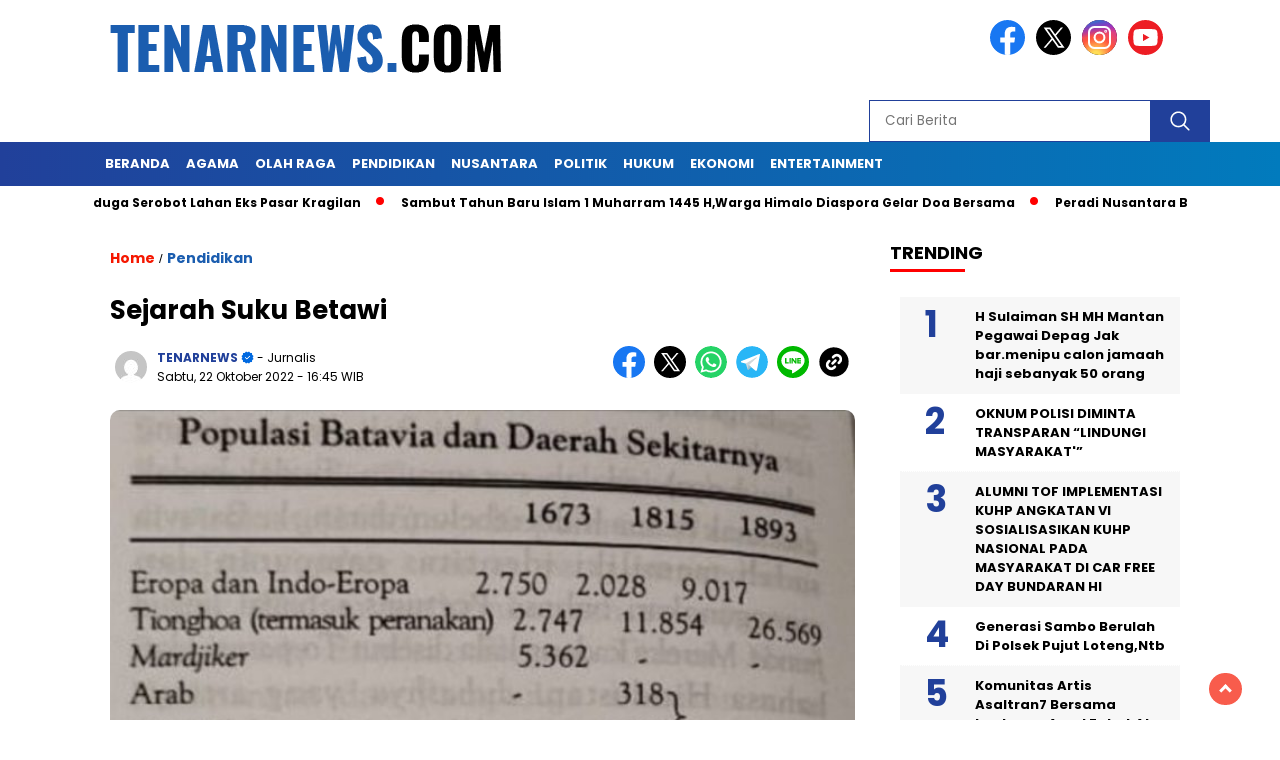

--- FILE ---
content_type: text/html; charset=UTF-8
request_url: https://tenarnews.com/2022/10/22/sejarah-suku-betawi/
body_size: 21181
content:
<!doctype html>
<html class="no-js" lang="id" >

<head>
    <meta charset="UTF-8">
    <link href="http://gmpg.org/xfn/11" rel="profile">
    <link href="https://tenarnews.com/xmlrpc.php" rel="pingback">
    <meta http-equiv="x-ua-compatible" content="ie=edge">
    <meta name='robots' content='index, follow, max-image-preview:large, max-snippet:-1, max-video-preview:-1' />
	<style>img:is([sizes="auto" i], [sizes^="auto," i]) { contain-intrinsic-size: 3000px 1500px }</style>
	
	<!-- This site is optimized with the Yoast SEO plugin v26.8 - https://yoast.com/product/yoast-seo-wordpress/ -->
	<title>Sejarah Suku Betawi - TENARNEWS</title>
	<meta name="description" content="Melihat penjelasan di atas, jika dilihat secara komposisi etnis, nenek moyang orang Betawi terbesar berasal dari Bali dan Bugis-Makassar, diikuti oleh keturunan Jawa serta Melayu." />
	<link rel="canonical" href="https://tenarnews.com/2022/10/22/sejarah-suku-betawi/" />
	<meta property="og:locale" content="id_ID" />
	<meta property="og:type" content="article" />
	<meta property="og:title" content="Sejarah Suku Betawi - TENARNEWS" />
	<meta property="og:description" content="Melihat penjelasan di atas, jika dilihat secara komposisi etnis, nenek moyang orang Betawi terbesar berasal dari Bali dan Bugis-Makassar, diikuti oleh keturunan Jawa serta Melayu." />
	<meta property="og:url" content="https://tenarnews.com/2022/10/22/sejarah-suku-betawi/" />
	<meta property="og:site_name" content="TENARNEWS" />
	<meta property="article:published_time" content="2022-10-22T16:45:57+00:00" />
	<meta property="article:modified_time" content="2022-10-23T06:53:47+00:00" />
	<meta property="og:image" content="https://tenarnews.com/wp-content/uploads/2022/10/IMG_20221022_234228.jpg" />
	<meta property="og:image:width" content="720" />
	<meta property="og:image:height" content="879" />
	<meta property="og:image:type" content="image/jpeg" />
	<meta name="author" content="TENARNEWS" />
	<meta name="twitter:card" content="summary_large_image" />
	<meta name="twitter:label1" content="Ditulis oleh" />
	<meta name="twitter:data1" content="TENARNEWS" />
	<meta name="twitter:label2" content="Estimasi waktu membaca" />
	<meta name="twitter:data2" content="3 menit" />
	<script type="application/ld+json" class="yoast-schema-graph">{"@context":"https://schema.org","@graph":[{"@type":"Article","@id":"https://tenarnews.com/2022/10/22/sejarah-suku-betawi/#article","isPartOf":{"@id":"https://tenarnews.com/2022/10/22/sejarah-suku-betawi/"},"author":{"name":"TENARNEWS","@id":"https://tenarnews.com/#/schema/person/f4fcd8c81e659d492c83dadd6f6e23e2"},"headline":"Sejarah Suku Betawi","datePublished":"2022-10-22T16:45:57+00:00","dateModified":"2022-10-23T06:53:47+00:00","mainEntityOfPage":{"@id":"https://tenarnews.com/2022/10/22/sejarah-suku-betawi/"},"wordCount":410,"publisher":{"@id":"https://tenarnews.com/#organization"},"image":{"@id":"https://tenarnews.com/2022/10/22/sejarah-suku-betawi/#primaryimage"},"thumbnailUrl":"https://tenarnews.com/wp-content/uploads/2022/10/IMG_20221022_234228.jpg","keywords":["breaking news","headline","trending"],"articleSection":["Pendidikan"],"inLanguage":"id"},{"@type":"WebPage","@id":"https://tenarnews.com/2022/10/22/sejarah-suku-betawi/","url":"https://tenarnews.com/2022/10/22/sejarah-suku-betawi/","name":"Sejarah Suku Betawi - TENARNEWS","isPartOf":{"@id":"https://tenarnews.com/#website"},"primaryImageOfPage":{"@id":"https://tenarnews.com/2022/10/22/sejarah-suku-betawi/#primaryimage"},"image":{"@id":"https://tenarnews.com/2022/10/22/sejarah-suku-betawi/#primaryimage"},"thumbnailUrl":"https://tenarnews.com/wp-content/uploads/2022/10/IMG_20221022_234228.jpg","datePublished":"2022-10-22T16:45:57+00:00","dateModified":"2022-10-23T06:53:47+00:00","description":"Melihat penjelasan di atas, jika dilihat secara komposisi etnis, nenek moyang orang Betawi terbesar berasal dari Bali dan Bugis-Makassar, diikuti oleh keturunan Jawa serta Melayu.","breadcrumb":{"@id":"https://tenarnews.com/2022/10/22/sejarah-suku-betawi/#breadcrumb"},"inLanguage":"id","potentialAction":[{"@type":"ReadAction","target":["https://tenarnews.com/2022/10/22/sejarah-suku-betawi/"]}]},{"@type":"ImageObject","inLanguage":"id","@id":"https://tenarnews.com/2022/10/22/sejarah-suku-betawi/#primaryimage","url":"https://tenarnews.com/wp-content/uploads/2022/10/IMG_20221022_234228.jpg","contentUrl":"https://tenarnews.com/wp-content/uploads/2022/10/IMG_20221022_234228.jpg","width":720,"height":879},{"@type":"BreadcrumbList","@id":"https://tenarnews.com/2022/10/22/sejarah-suku-betawi/#breadcrumb","itemListElement":[{"@type":"ListItem","position":1,"name":"Beranda","item":"https://tenarnews.com/"},{"@type":"ListItem","position":2,"name":"Sejarah Suku Betawi"}]},{"@type":"WebSite","@id":"https://tenarnews.com/#website","url":"https://tenarnews.com/","name":"TENARNEWS","description":"TEROPONG   EKONOMI     NASIONAL    &amp;   ASPIRASI RAKYAT","publisher":{"@id":"https://tenarnews.com/#organization"},"potentialAction":[{"@type":"SearchAction","target":{"@type":"EntryPoint","urlTemplate":"https://tenarnews.com/?s={search_term_string}"},"query-input":{"@type":"PropertyValueSpecification","valueRequired":true,"valueName":"search_term_string"}}],"inLanguage":"id"},{"@type":"Organization","@id":"https://tenarnews.com/#organization","name":"Tenar News Tv9","url":"https://tenarnews.com/","logo":{"@type":"ImageObject","inLanguage":"id","@id":"https://tenarnews.com/#/schema/logo/image/","url":"https://tenarnews.com/wp-content/uploads/2021/11/cropped-20210621_143107.jpg","contentUrl":"https://tenarnews.com/wp-content/uploads/2021/11/cropped-20210621_143107.jpg","width":1280,"height":1280,"caption":"Tenar News Tv9"},"image":{"@id":"https://tenarnews.com/#/schema/logo/image/"}},{"@type":"Person","@id":"https://tenarnews.com/#/schema/person/f4fcd8c81e659d492c83dadd6f6e23e2","name":"TENARNEWS","image":{"@type":"ImageObject","inLanguage":"id","@id":"https://tenarnews.com/#/schema/person/image/","url":"https://secure.gravatar.com/avatar/e4ee7db6a136d7e270be9f335722aae33fe3d6fe31b012d18caf872663daaac2?s=96&d=mm&r=g","contentUrl":"https://secure.gravatar.com/avatar/e4ee7db6a136d7e270be9f335722aae33fe3d6fe31b012d18caf872663daaac2?s=96&d=mm&r=g","caption":"TENARNEWS"},"sameAs":["http://tenarnews.com"],"url":"https://tenarnews.com/author/c50c18c1efc67cae/"}]}</script>
	<!-- / Yoast SEO plugin. -->


<link rel='dns-prefetch' href='//cdnjs.cloudflare.com' />
<link rel='dns-prefetch' href='//www.googletagmanager.com' />
<link rel='dns-prefetch' href='//fonts.googleapis.com' />
<link rel='dns-prefetch' href='//pagead2.googlesyndication.com' />
<link rel="alternate" type="application/rss+xml" title="TENARNEWS &raquo; Feed" href="https://tenarnews.com/feed/" />
<link rel="alternate" type="application/rss+xml" title="TENARNEWS &raquo; Umpan Komentar" href="https://tenarnews.com/comments/feed/" />
<script id="wpp-js" src="https://tenarnews.com/wp-content/plugins/wordpress-popular-posts/assets/js/wpp.min.js?ver=7.3.6" data-sampling="0" data-sampling-rate="100" data-api-url="https://tenarnews.com/wp-json/wordpress-popular-posts" data-post-id="12505" data-token="498ecad79a" data-lang="0" data-debug="0"></script>
<script>
window._wpemojiSettings = {"baseUrl":"https:\/\/s.w.org\/images\/core\/emoji\/16.0.1\/72x72\/","ext":".png","svgUrl":"https:\/\/s.w.org\/images\/core\/emoji\/16.0.1\/svg\/","svgExt":".svg","source":{"concatemoji":"https:\/\/tenarnews.com\/wp-includes\/js\/wp-emoji-release.min.js?ver=6.8.3"}};
/*! This file is auto-generated */
!function(s,n){var o,i,e;function c(e){try{var t={supportTests:e,timestamp:(new Date).valueOf()};sessionStorage.setItem(o,JSON.stringify(t))}catch(e){}}function p(e,t,n){e.clearRect(0,0,e.canvas.width,e.canvas.height),e.fillText(t,0,0);var t=new Uint32Array(e.getImageData(0,0,e.canvas.width,e.canvas.height).data),a=(e.clearRect(0,0,e.canvas.width,e.canvas.height),e.fillText(n,0,0),new Uint32Array(e.getImageData(0,0,e.canvas.width,e.canvas.height).data));return t.every(function(e,t){return e===a[t]})}function u(e,t){e.clearRect(0,0,e.canvas.width,e.canvas.height),e.fillText(t,0,0);for(var n=e.getImageData(16,16,1,1),a=0;a<n.data.length;a++)if(0!==n.data[a])return!1;return!0}function f(e,t,n,a){switch(t){case"flag":return n(e,"\ud83c\udff3\ufe0f\u200d\u26a7\ufe0f","\ud83c\udff3\ufe0f\u200b\u26a7\ufe0f")?!1:!n(e,"\ud83c\udde8\ud83c\uddf6","\ud83c\udde8\u200b\ud83c\uddf6")&&!n(e,"\ud83c\udff4\udb40\udc67\udb40\udc62\udb40\udc65\udb40\udc6e\udb40\udc67\udb40\udc7f","\ud83c\udff4\u200b\udb40\udc67\u200b\udb40\udc62\u200b\udb40\udc65\u200b\udb40\udc6e\u200b\udb40\udc67\u200b\udb40\udc7f");case"emoji":return!a(e,"\ud83e\udedf")}return!1}function g(e,t,n,a){var r="undefined"!=typeof WorkerGlobalScope&&self instanceof WorkerGlobalScope?new OffscreenCanvas(300,150):s.createElement("canvas"),o=r.getContext("2d",{willReadFrequently:!0}),i=(o.textBaseline="top",o.font="600 32px Arial",{});return e.forEach(function(e){i[e]=t(o,e,n,a)}),i}function t(e){var t=s.createElement("script");t.src=e,t.defer=!0,s.head.appendChild(t)}"undefined"!=typeof Promise&&(o="wpEmojiSettingsSupports",i=["flag","emoji"],n.supports={everything:!0,everythingExceptFlag:!0},e=new Promise(function(e){s.addEventListener("DOMContentLoaded",e,{once:!0})}),new Promise(function(t){var n=function(){try{var e=JSON.parse(sessionStorage.getItem(o));if("object"==typeof e&&"number"==typeof e.timestamp&&(new Date).valueOf()<e.timestamp+604800&&"object"==typeof e.supportTests)return e.supportTests}catch(e){}return null}();if(!n){if("undefined"!=typeof Worker&&"undefined"!=typeof OffscreenCanvas&&"undefined"!=typeof URL&&URL.createObjectURL&&"undefined"!=typeof Blob)try{var e="postMessage("+g.toString()+"("+[JSON.stringify(i),f.toString(),p.toString(),u.toString()].join(",")+"));",a=new Blob([e],{type:"text/javascript"}),r=new Worker(URL.createObjectURL(a),{name:"wpTestEmojiSupports"});return void(r.onmessage=function(e){c(n=e.data),r.terminate(),t(n)})}catch(e){}c(n=g(i,f,p,u))}t(n)}).then(function(e){for(var t in e)n.supports[t]=e[t],n.supports.everything=n.supports.everything&&n.supports[t],"flag"!==t&&(n.supports.everythingExceptFlag=n.supports.everythingExceptFlag&&n.supports[t]);n.supports.everythingExceptFlag=n.supports.everythingExceptFlag&&!n.supports.flag,n.DOMReady=!1,n.readyCallback=function(){n.DOMReady=!0}}).then(function(){return e}).then(function(){var e;n.supports.everything||(n.readyCallback(),(e=n.source||{}).concatemoji?t(e.concatemoji):e.wpemoji&&e.twemoji&&(t(e.twemoji),t(e.wpemoji)))}))}((window,document),window._wpemojiSettings);
</script>
<style id='wp-emoji-styles-inline-css'>

	img.wp-smiley, img.emoji {
		display: inline !important;
		border: none !important;
		box-shadow: none !important;
		height: 1em !important;
		width: 1em !important;
		margin: 0 0.07em !important;
		vertical-align: -0.1em !important;
		background: none !important;
		padding: 0 !important;
	}
</style>
<link rel='stylesheet' id='wp-block-library-css' href='https://tenarnews.com/wp-includes/css/dist/block-library/style.min.css?ver=6.8.3' media='all' />
<style id='classic-theme-styles-inline-css'>
/*! This file is auto-generated */
.wp-block-button__link{color:#fff;background-color:#32373c;border-radius:9999px;box-shadow:none;text-decoration:none;padding:calc(.667em + 2px) calc(1.333em + 2px);font-size:1.125em}.wp-block-file__button{background:#32373c;color:#fff;text-decoration:none}
</style>
<style id='global-styles-inline-css'>
:root{--wp--preset--aspect-ratio--square: 1;--wp--preset--aspect-ratio--4-3: 4/3;--wp--preset--aspect-ratio--3-4: 3/4;--wp--preset--aspect-ratio--3-2: 3/2;--wp--preset--aspect-ratio--2-3: 2/3;--wp--preset--aspect-ratio--16-9: 16/9;--wp--preset--aspect-ratio--9-16: 9/16;--wp--preset--color--black: #000000;--wp--preset--color--cyan-bluish-gray: #abb8c3;--wp--preset--color--white: #ffffff;--wp--preset--color--pale-pink: #f78da7;--wp--preset--color--vivid-red: #cf2e2e;--wp--preset--color--luminous-vivid-orange: #ff6900;--wp--preset--color--luminous-vivid-amber: #fcb900;--wp--preset--color--light-green-cyan: #7bdcb5;--wp--preset--color--vivid-green-cyan: #00d084;--wp--preset--color--pale-cyan-blue: #8ed1fc;--wp--preset--color--vivid-cyan-blue: #0693e3;--wp--preset--color--vivid-purple: #9b51e0;--wp--preset--gradient--vivid-cyan-blue-to-vivid-purple: linear-gradient(135deg,rgba(6,147,227,1) 0%,rgb(155,81,224) 100%);--wp--preset--gradient--light-green-cyan-to-vivid-green-cyan: linear-gradient(135deg,rgb(122,220,180) 0%,rgb(0,208,130) 100%);--wp--preset--gradient--luminous-vivid-amber-to-luminous-vivid-orange: linear-gradient(135deg,rgba(252,185,0,1) 0%,rgba(255,105,0,1) 100%);--wp--preset--gradient--luminous-vivid-orange-to-vivid-red: linear-gradient(135deg,rgba(255,105,0,1) 0%,rgb(207,46,46) 100%);--wp--preset--gradient--very-light-gray-to-cyan-bluish-gray: linear-gradient(135deg,rgb(238,238,238) 0%,rgb(169,184,195) 100%);--wp--preset--gradient--cool-to-warm-spectrum: linear-gradient(135deg,rgb(74,234,220) 0%,rgb(151,120,209) 20%,rgb(207,42,186) 40%,rgb(238,44,130) 60%,rgb(251,105,98) 80%,rgb(254,248,76) 100%);--wp--preset--gradient--blush-light-purple: linear-gradient(135deg,rgb(255,206,236) 0%,rgb(152,150,240) 100%);--wp--preset--gradient--blush-bordeaux: linear-gradient(135deg,rgb(254,205,165) 0%,rgb(254,45,45) 50%,rgb(107,0,62) 100%);--wp--preset--gradient--luminous-dusk: linear-gradient(135deg,rgb(255,203,112) 0%,rgb(199,81,192) 50%,rgb(65,88,208) 100%);--wp--preset--gradient--pale-ocean: linear-gradient(135deg,rgb(255,245,203) 0%,rgb(182,227,212) 50%,rgb(51,167,181) 100%);--wp--preset--gradient--electric-grass: linear-gradient(135deg,rgb(202,248,128) 0%,rgb(113,206,126) 100%);--wp--preset--gradient--midnight: linear-gradient(135deg,rgb(2,3,129) 0%,rgb(40,116,252) 100%);--wp--preset--font-size--small: 13px;--wp--preset--font-size--medium: 20px;--wp--preset--font-size--large: 36px;--wp--preset--font-size--x-large: 42px;--wp--preset--spacing--20: 0.44rem;--wp--preset--spacing--30: 0.67rem;--wp--preset--spacing--40: 1rem;--wp--preset--spacing--50: 1.5rem;--wp--preset--spacing--60: 2.25rem;--wp--preset--spacing--70: 3.38rem;--wp--preset--spacing--80: 5.06rem;--wp--preset--shadow--natural: 6px 6px 9px rgba(0, 0, 0, 0.2);--wp--preset--shadow--deep: 12px 12px 50px rgba(0, 0, 0, 0.4);--wp--preset--shadow--sharp: 6px 6px 0px rgba(0, 0, 0, 0.2);--wp--preset--shadow--outlined: 6px 6px 0px -3px rgba(255, 255, 255, 1), 6px 6px rgba(0, 0, 0, 1);--wp--preset--shadow--crisp: 6px 6px 0px rgba(0, 0, 0, 1);}:where(.is-layout-flex){gap: 0.5em;}:where(.is-layout-grid){gap: 0.5em;}body .is-layout-flex{display: flex;}.is-layout-flex{flex-wrap: wrap;align-items: center;}.is-layout-flex > :is(*, div){margin: 0;}body .is-layout-grid{display: grid;}.is-layout-grid > :is(*, div){margin: 0;}:where(.wp-block-columns.is-layout-flex){gap: 2em;}:where(.wp-block-columns.is-layout-grid){gap: 2em;}:where(.wp-block-post-template.is-layout-flex){gap: 1.25em;}:where(.wp-block-post-template.is-layout-grid){gap: 1.25em;}.has-black-color{color: var(--wp--preset--color--black) !important;}.has-cyan-bluish-gray-color{color: var(--wp--preset--color--cyan-bluish-gray) !important;}.has-white-color{color: var(--wp--preset--color--white) !important;}.has-pale-pink-color{color: var(--wp--preset--color--pale-pink) !important;}.has-vivid-red-color{color: var(--wp--preset--color--vivid-red) !important;}.has-luminous-vivid-orange-color{color: var(--wp--preset--color--luminous-vivid-orange) !important;}.has-luminous-vivid-amber-color{color: var(--wp--preset--color--luminous-vivid-amber) !important;}.has-light-green-cyan-color{color: var(--wp--preset--color--light-green-cyan) !important;}.has-vivid-green-cyan-color{color: var(--wp--preset--color--vivid-green-cyan) !important;}.has-pale-cyan-blue-color{color: var(--wp--preset--color--pale-cyan-blue) !important;}.has-vivid-cyan-blue-color{color: var(--wp--preset--color--vivid-cyan-blue) !important;}.has-vivid-purple-color{color: var(--wp--preset--color--vivid-purple) !important;}.has-black-background-color{background-color: var(--wp--preset--color--black) !important;}.has-cyan-bluish-gray-background-color{background-color: var(--wp--preset--color--cyan-bluish-gray) !important;}.has-white-background-color{background-color: var(--wp--preset--color--white) !important;}.has-pale-pink-background-color{background-color: var(--wp--preset--color--pale-pink) !important;}.has-vivid-red-background-color{background-color: var(--wp--preset--color--vivid-red) !important;}.has-luminous-vivid-orange-background-color{background-color: var(--wp--preset--color--luminous-vivid-orange) !important;}.has-luminous-vivid-amber-background-color{background-color: var(--wp--preset--color--luminous-vivid-amber) !important;}.has-light-green-cyan-background-color{background-color: var(--wp--preset--color--light-green-cyan) !important;}.has-vivid-green-cyan-background-color{background-color: var(--wp--preset--color--vivid-green-cyan) !important;}.has-pale-cyan-blue-background-color{background-color: var(--wp--preset--color--pale-cyan-blue) !important;}.has-vivid-cyan-blue-background-color{background-color: var(--wp--preset--color--vivid-cyan-blue) !important;}.has-vivid-purple-background-color{background-color: var(--wp--preset--color--vivid-purple) !important;}.has-black-border-color{border-color: var(--wp--preset--color--black) !important;}.has-cyan-bluish-gray-border-color{border-color: var(--wp--preset--color--cyan-bluish-gray) !important;}.has-white-border-color{border-color: var(--wp--preset--color--white) !important;}.has-pale-pink-border-color{border-color: var(--wp--preset--color--pale-pink) !important;}.has-vivid-red-border-color{border-color: var(--wp--preset--color--vivid-red) !important;}.has-luminous-vivid-orange-border-color{border-color: var(--wp--preset--color--luminous-vivid-orange) !important;}.has-luminous-vivid-amber-border-color{border-color: var(--wp--preset--color--luminous-vivid-amber) !important;}.has-light-green-cyan-border-color{border-color: var(--wp--preset--color--light-green-cyan) !important;}.has-vivid-green-cyan-border-color{border-color: var(--wp--preset--color--vivid-green-cyan) !important;}.has-pale-cyan-blue-border-color{border-color: var(--wp--preset--color--pale-cyan-blue) !important;}.has-vivid-cyan-blue-border-color{border-color: var(--wp--preset--color--vivid-cyan-blue) !important;}.has-vivid-purple-border-color{border-color: var(--wp--preset--color--vivid-purple) !important;}.has-vivid-cyan-blue-to-vivid-purple-gradient-background{background: var(--wp--preset--gradient--vivid-cyan-blue-to-vivid-purple) !important;}.has-light-green-cyan-to-vivid-green-cyan-gradient-background{background: var(--wp--preset--gradient--light-green-cyan-to-vivid-green-cyan) !important;}.has-luminous-vivid-amber-to-luminous-vivid-orange-gradient-background{background: var(--wp--preset--gradient--luminous-vivid-amber-to-luminous-vivid-orange) !important;}.has-luminous-vivid-orange-to-vivid-red-gradient-background{background: var(--wp--preset--gradient--luminous-vivid-orange-to-vivid-red) !important;}.has-very-light-gray-to-cyan-bluish-gray-gradient-background{background: var(--wp--preset--gradient--very-light-gray-to-cyan-bluish-gray) !important;}.has-cool-to-warm-spectrum-gradient-background{background: var(--wp--preset--gradient--cool-to-warm-spectrum) !important;}.has-blush-light-purple-gradient-background{background: var(--wp--preset--gradient--blush-light-purple) !important;}.has-blush-bordeaux-gradient-background{background: var(--wp--preset--gradient--blush-bordeaux) !important;}.has-luminous-dusk-gradient-background{background: var(--wp--preset--gradient--luminous-dusk) !important;}.has-pale-ocean-gradient-background{background: var(--wp--preset--gradient--pale-ocean) !important;}.has-electric-grass-gradient-background{background: var(--wp--preset--gradient--electric-grass) !important;}.has-midnight-gradient-background{background: var(--wp--preset--gradient--midnight) !important;}.has-small-font-size{font-size: var(--wp--preset--font-size--small) !important;}.has-medium-font-size{font-size: var(--wp--preset--font-size--medium) !important;}.has-large-font-size{font-size: var(--wp--preset--font-size--large) !important;}.has-x-large-font-size{font-size: var(--wp--preset--font-size--x-large) !important;}
:where(.wp-block-post-template.is-layout-flex){gap: 1.25em;}:where(.wp-block-post-template.is-layout-grid){gap: 1.25em;}
:where(.wp-block-columns.is-layout-flex){gap: 2em;}:where(.wp-block-columns.is-layout-grid){gap: 2em;}
:root :where(.wp-block-pullquote){font-size: 1.5em;line-height: 1.6;}
</style>
<link rel='stylesheet' id='wordpress-popular-posts-css-css' href='https://tenarnews.com/wp-content/plugins/wordpress-popular-posts/assets/css/wpp.css?ver=7.3.6' media='all' />
<link rel='stylesheet' id='styleku-css' href='https://tenarnews.com/wp-content/themes/nomina/style.css?ver=2.1' media='all' />
<link rel='stylesheet' id='lightslidercss-css' href='https://tenarnews.com/wp-content/themes/nomina/css/lightslider.min.css?ver=1.1' media='all' />
<link rel='stylesheet' id='flexslidercss-css' href='https://tenarnews.com/wp-content/themes/nomina/css/flexslider.css?ver=1.1' media='all' />
<link rel='stylesheet' id='owlcss-css' href='https://tenarnews.com/wp-content/themes/nomina/css/owl.carousel.min.css?ver=2.1' media='all' />
<link rel='stylesheet' id='swiper-css-css' href='https://cdnjs.cloudflare.com/ajax/libs/Swiper/11.0.5/swiper-bundle.css?ver=11.0.5' media='all' />
<link rel='stylesheet' id='google-fonts-css' href='https://fonts.googleapis.com/css2?family=Poppins:ital,wght@0,400;0,700;1,400;1,700&#038;display=swap' media='all' />
<link rel='stylesheet' id='google-fonts-paragraph-css' href='https://fonts.googleapis.com/css2?family=Poppins:ital,wght@0,400;0,700;1,400;1,700&#038;display=swap' media='all' />
<script src="https://tenarnews.com/wp-includes/js/jquery/jquery.min.js?ver=3.7.1" id="jquery-core-js"></script>
<script src="https://tenarnews.com/wp-includes/js/jquery/jquery-migrate.min.js?ver=3.4.1" id="jquery-migrate-js"></script>
<script src="https://tenarnews.com/wp-content/themes/nomina/js/owl.carousel.min.js?ver=1" id="owljs-js"></script>
<script src="https://tenarnews.com/wp-content/themes/nomina/js/lightslider.min.js?ver=6.8.3" id="lightslider-js"></script>
<script src="https://cdnjs.cloudflare.com/ajax/libs/Swiper/11.0.5/swiper-bundle.min.js?ver=11.0.5" id="script-swipe-js"></script>

<!-- Potongan tag Google (gtag.js) ditambahkan oleh Site Kit -->
<!-- Snippet Google Analytics telah ditambahkan oleh Site Kit -->
<script src="https://www.googletagmanager.com/gtag/js?id=G-YJ3JJ0VWB1" id="google_gtagjs-js" async></script>
<script id="google_gtagjs-js-after">
window.dataLayer = window.dataLayer || [];function gtag(){dataLayer.push(arguments);}
gtag("set","linker",{"domains":["tenarnews.com"]});
gtag("js", new Date());
gtag("set", "developer_id.dZTNiMT", true);
gtag("config", "G-YJ3JJ0VWB1");
</script>
<link rel="https://api.w.org/" href="https://tenarnews.com/wp-json/" /><link rel="alternate" title="JSON" type="application/json" href="https://tenarnews.com/wp-json/wp/v2/posts/12505" /><meta name="generator" content="WordPress 6.8.3" />
<link rel='shortlink' href='https://tenarnews.com/?p=12505' />
<link rel="alternate" title="oEmbed (JSON)" type="application/json+oembed" href="https://tenarnews.com/wp-json/oembed/1.0/embed?url=https%3A%2F%2Ftenarnews.com%2F2022%2F10%2F22%2Fsejarah-suku-betawi%2F" />
<link rel="alternate" title="oEmbed (XML)" type="text/xml+oembed" href="https://tenarnews.com/wp-json/oembed/1.0/embed?url=https%3A%2F%2Ftenarnews.com%2F2022%2F10%2F22%2Fsejarah-suku-betawi%2F&#038;format=xml" />
<meta property="fb:app_id" content=""/><meta name="generator" content="Site Kit by Google 1.170.0" />            <style id="wpp-loading-animation-styles">@-webkit-keyframes bgslide{from{background-position-x:0}to{background-position-x:-200%}}@keyframes bgslide{from{background-position-x:0}to{background-position-x:-200%}}.wpp-widget-block-placeholder,.wpp-shortcode-placeholder{margin:0 auto;width:60px;height:3px;background:#dd3737;background:linear-gradient(90deg,#dd3737 0%,#571313 10%,#dd3737 100%);background-size:200% auto;border-radius:3px;-webkit-animation:bgslide 1s infinite linear;animation:bgslide 1s infinite linear}</style>
                     <style>
             .menu-utama > li > a, .headline-judul a, .news-feed-judul, .news-feed-judul-block, .news-feed-list .kategori, .judul-sidebar-right, .judul-sidebar-left, .judul-sidebar-single, .single-kategori a span, .judul-label-kategori span, .kategori-mobile, .category-kategori a, .wpp-list > li > a, .recent-post-widget a, .page-numbers, .menu-bawah li a, #category-content h2 a, .category-text-wrap, .judul-label-kategori, .category-kategori, .headline-label, .search-form .search-field, .recent-post-widget .waktu, .single-kategori a, #single-content h1, .tanggal-single, .related-post-wrap, .caption-photo, .tagname, .tagname a, .footer-copyright, .judul-berita-pilihan, .kategori-berita-pilihan, #berita-pilihan h2 a, #page-content h1, .judul-berita-rekomendasi, .kategori-berita-rekomendasi, #berita-rekomendasi h2, .mobile-berita-terbaru .berita-terbaru, .judul-berita-terbaru a, .mobile-kategori-berita-terbaru, .tanggal-berita-terbaru, .news-feed-text-block .tanggal, .menu-utama > li > ul.sub-menu > li a, .mobile-menu-kiri li a, .judul-headline, a.slider-kategori, a.judul-slider, .judul-thumbnail, .alamat, .before-widget, .before-widget select, .before-widget ul li a, .before-widget ul li, .nama-penulis, .desktop-berita-terbaru .berita-terbaru, .desktop-berita-terbaru-box p, .desktop-kategori-berita-terbaru, .error404 p, .headline-label-mobile-dua, h2.headline-judul-mobile-dua a, .wrap-text-headline-dua .tanggal, .judul-berita-pilihan, .before-widget h2, .judul-sidebar-right, .judul-sidebar-single, .marquee-baru a, .marquee-baru .inner a, .headline-tiga-text-wrap-mobile h2 a, .totalpembaca, h2.headline-judul-mobile a, .headline-label-mobile, .menu-network-wrap, .network-title, .menu-network-wrap a { 
    font-family: 'Poppins', sans-serif; }  
             
.single-article-text, .single-article-text p { 
    font-family: 'Poppins', sans-serif; 
    font-size: 16px; }    
             
#single-content figcaption.wp-element-caption, .wp-caption, .caption-photo, .caption-photo-buka-tutup {
      font-family: 'Poppins', sans-serif; 
             }

        
                     
.menu-utama > li > a, .menu-bawah > li > a, .menu-utama > li > ul.sub-menu > li a { 
    font-size: 
    13px; }
             
             
                 .menu-utama { text-align: left; }
                     
                          #single-content h1 { text-align: left}
             
             
    .single-kategori { text-align: left; }
    
                             .fluid-nav, footer, .scroll-to-continue, .ad-middle .ad-title, .ad-middle .scroll-to-resume, .tagname span, .tagname a:hover, .headline-tiga-text-wrap-mobile { background: rgb(33,64,154); background: linear-gradient(90deg, rgba(33,64,154,1) 0%, rgba(1,123,189,1) 100%);} .menu-utama { background: transparent;}
.nama-penulis a, single-kategori a, .single-article-text p a, .single-article-text h1 a, .single-article-text h2 a, .single-article-text h3 a, .single-article-text h4 a, .single-article-text h5 a, .single-article-text h6 a, .single-article-text ul li a, .single-article-text ol li a, .single-article-text div a, .single-article-text a, .judul-desktop-berita-terbaru:hover, .wpp-list > li > a.wpp-post-title:before, .recent-post-widget a:hover {color: #21409A}
.search-submit, .menu-utama > li > ul.sub-menu, .nav-links .current, .page-numbers:hover, .menu-utama > li > a:hover, .page-link-wrap span.current, .page-link-wrap a:hover {background: #21409A; }
.search-submit, .search-form .search-field, .mobile-menu-kiri-wrap form.search-form, .page-link-wrap span.current, a.post-page-numbers {border-color: #21409A;}
.line-satu, .line-dua, .line-tiga {background: #21409A; }
                    
    
             
             
         </style>
    
<!-- Meta tag Google AdSense ditambahkan oleh Site Kit -->
<meta name="google-adsense-platform-account" content="ca-host-pub-2644536267352236">
<meta name="google-adsense-platform-domain" content="sitekit.withgoogle.com">
<!-- Akhir tag meta Google AdSense yang ditambahkan oleh Site Kit -->

<!-- Snippet Google AdSense telah ditambahkan oleh Site Kit -->
<script async src="https://pagead2.googlesyndication.com/pagead/js/adsbygoogle.js?client=ca-pub-9169343650217925&amp;host=ca-host-pub-2644536267352236" crossorigin="anonymous"></script>

<!-- Snippet Google AdSense penutup telah ditambahkan oleh Site Kit -->
<link rel="icon" href="https://tenarnews.com/wp-content/uploads/2024/08/cropped-cropped-Untitled-1-e1724768771750-1-32x32.png" sizes="32x32" />
<link rel="icon" href="https://tenarnews.com/wp-content/uploads/2024/08/cropped-cropped-Untitled-1-e1724768771750-1-192x192.png" sizes="192x192" />
<link rel="apple-touch-icon" href="https://tenarnews.com/wp-content/uploads/2024/08/cropped-cropped-Untitled-1-e1724768771750-1-180x180.png" />
<meta name="msapplication-TileImage" content="https://tenarnews.com/wp-content/uploads/2024/08/cropped-cropped-Untitled-1-e1724768771750-1-270x270.png" />
    <meta name="viewport" content="width=device-width, initial-scale=1, shrink-to-fit=no">
    <meta name="theme-color" content="#21409A" />
	<link rel="preconnect" href="https://fonts.googleapis.com">
<link rel="preconnect" href="https://fonts.gstatic.com" crossorigin>

	<style>
	
		.search-submit { background-image: url('https://tenarnews.com/wp-content/themes/nomina/img/icons8-search.svg'); background-repeat: no-repeat; background-position: 50% 50%; background-size: 40%; }
		
				#sidebar-right, #sidebar-single {top: 170px;}
		
		        .logged-in header{
            top: 0 !important;
        }
		
	</style>
	
</head>

<body class="wp-singular post-template-default single single-post postid-12505 single-format-standard wp-custom-logo wp-embed-responsive wp-theme-nomina">
	  		



	<div id="sidebar-banner-bawah">
			<div>
			
		</div><!-- sidebar-banner-bawah WRAP -->
</div><!-- sidebar-banner-bawah BANNER -->	
    <header>
		<div class="header-fixed">
			<div class="header-shrink">
				
			
 <a id="logo" href="https://tenarnews.com/" rel="home"> <img src="https://tenarnews.com/wp-content/uploads/2025/03/logo-tenarnews-header.png" alt="logo" width="400" height="77" /></a>				
<div class="media-social-header">
				<a title="facebook" class="facebook-header" href="https://facebook.com" target="_blank"><img src="https://tenarnews.com/wp-content/themes/nomina/img/fb-icon.svg" alt="facebook" width="35" height="35" /></a>
				<a title="twitter" class="twitter-header" href="https://twitter.com" target="_blank"><img src="https://tenarnews.com/wp-content/themes/nomina/img/twitter-icon-baru.svg" alt="twiter" width="35" height="35"  /></a>
				<a title="instagram" class="instagram-header" href="https://instagram.com" target="_blank"><img src="https://tenarnews.com/wp-content/themes/nomina/img/instagram-icon.svg" alt="instagram" width="35" height="35"  /></a>
				<a title="youtube" class="youtube-header" href="https://youtube.com" target="_blank"><img src="https://tenarnews.com/wp-content/themes/nomina/img/youtube-icon.svg" alt="youtube" width="35" height="35"  /></a>
		 

			</div>
			
			<form method="get" class="search-form" action="https://tenarnews.com/">
  <input 
    type="text" 
    class="search-field" 
    name="s" 
    placeholder="Cari Berita" 
    value="" 
  />
  <input 
    type="submit" 
    class="search-submit" 
    value="" 
  />
</form>
   
			<div class="hamburger-button">
				<div class="line-satu"></div>
				<div class="line-dua"></div>
				<div class="line-tiga"></div>
			</div><!-- akhir hamburger-button -->
			<div class="mobile-menu-kiri-wrap">
		<a id="logo-menu-kiri" href="https://tenarnews.com/" rel="home"> <img src="https://tenarnews.com/wp-content/uploads/2025/03/logo-tenarnews-header.png" alt="logo"></a><span class="close-button-hamburger">&#10006;</span>
				<div class="clr"></div>
				<form method="get" class="search-form" action="https://tenarnews.com/">
  <input 
    type="text" 
    class="search-field" 
    name="s" 
    placeholder="Cari Berita" 
    value="" 
  />
  <input 
    type="submit" 
    class="search-submit" 
    value="" 
  />
</form>
   
			<div class="menu-useful-links-container"><ul id="menu-useful-links" class="mobile-menu-kiri"><li id="menu-item-22928" class="menu-item menu-item-type-custom menu-item-object-custom menu-item-home menu-item-22928"><a href="https://tenarnews.com">Beranda</a></li>
<li id="menu-item-22929" class="menu-item menu-item-type-post_type menu-item-object-page menu-item-22929"><a href="https://tenarnews.com/agama/">AGAMA</a></li>
<li id="menu-item-22930" class="menu-item menu-item-type-post_type menu-item-object-page menu-item-22930"><a href="https://tenarnews.com/olah-raga/">OLAH RAGA</a></li>
<li id="menu-item-22931" class="menu-item menu-item-type-post_type menu-item-object-page menu-item-22931"><a href="https://tenarnews.com/pendidikan/">PENDIDIKAN</a></li>
<li id="menu-item-22932" class="menu-item menu-item-type-post_type menu-item-object-page menu-item-22932"><a href="https://tenarnews.com/nusantara/">NUSANTARA</a></li>
<li id="menu-item-22933" class="menu-item menu-item-type-post_type menu-item-object-page menu-item-22933"><a href="https://tenarnews.com/politik/">POLITIK</a></li>
<li id="menu-item-22934" class="menu-item menu-item-type-post_type menu-item-object-page menu-item-22934"><a href="https://tenarnews.com/hukum/">HUKUM</a></li>
<li id="menu-item-22935" class="menu-item menu-item-type-post_type menu-item-object-page menu-item-22935"><a href="https://tenarnews.com/ekonomi/">EKONOMI</a></li>
<li id="menu-item-22936" class="menu-item menu-item-type-post_type menu-item-object-page menu-item-22936"><a href="https://tenarnews.com/entertainment/">ENTERTAINMENT</a></li>
</ul></div>	
			</div><!-- akhir mobile-menu-kiri-wrap -->
		
<div class="clr">
	
		</div>
		</div><!-- akhir header shrink -->
			<div class="fluid-nav">
		<div class="menu-useful-links-container"><ul id="menu-useful-links-1" class="menu-utama"><li class="menu-item menu-item-type-custom menu-item-object-custom menu-item-home menu-item-22928"><a href="https://tenarnews.com">Beranda</a></li>
<li class="menu-item menu-item-type-post_type menu-item-object-page menu-item-22929"><a href="https://tenarnews.com/agama/">AGAMA</a></li>
<li class="menu-item menu-item-type-post_type menu-item-object-page menu-item-22930"><a href="https://tenarnews.com/olah-raga/">OLAH RAGA</a></li>
<li class="menu-item menu-item-type-post_type menu-item-object-page menu-item-22931"><a href="https://tenarnews.com/pendidikan/">PENDIDIKAN</a></li>
<li class="menu-item menu-item-type-post_type menu-item-object-page menu-item-22932"><a href="https://tenarnews.com/nusantara/">NUSANTARA</a></li>
<li class="menu-item menu-item-type-post_type menu-item-object-page menu-item-22933"><a href="https://tenarnews.com/politik/">POLITIK</a></li>
<li class="menu-item menu-item-type-post_type menu-item-object-page menu-item-22934"><a href="https://tenarnews.com/hukum/">HUKUM</a></li>
<li class="menu-item menu-item-type-post_type menu-item-object-page menu-item-22935"><a href="https://tenarnews.com/ekonomi/">EKONOMI</a></li>
<li class="menu-item menu-item-type-post_type menu-item-object-page menu-item-22936"><a href="https://tenarnews.com/entertainment/">ENTERTAINMENT</a></li>
</ul></div> </div><!-- akhir fluid nav -->
		
						<!-- marquee -->
	
	<div class="marquee-baru">
		<div class="inner-wrap">
		 <div class="inner">
    <p>
			 <a href="https://tenarnews.com/2023/07/19/pemkab-serang-diduga-serobot-lahan-eks-pasar-kragilan/">Pemkab Serang Diduga Serobot Lahan Eks Pasar Kragilan</a>   
                    	 <a href="https://tenarnews.com/2023/07/19/sambut-tahun-baru-islam-1-muharram-1445-hwarga-himalo-diaspora-gelar-doa-bersama/">Sambut Tahun Baru Islam 1 Muharram 1445 H,Warga Himalo Diaspora Gelar Doa Bersama</a>   
                    	 <a href="https://tenarnews.com/2023/07/18/peradi-nusantara-berkomitmen-untuk-menjadi-advokat-spesialis-dengan-dukungan-ombudsman-ri/">Peradi Nusantara Berkomitmen untuk Menjadi Advokat Spesialis dengan Dukungan Ombudsman RI</a>   
                    	 <a href="https://tenarnews.com/2023/07/17/konsolidasi-dan-silaturahmi-antara-dpn-dan-dpd-peradi-nusantara-provinsi-jawa-barat/">Konsolidasi dan Silaturahmi antara DPN dan DPD Peradi Nusantara Provinsi Jawa Barat</a>   
                    	 <a href="https://tenarnews.com/2023/07/16/taufik-bagus-murdianto-calek-nasdem-dapil-iii-dki-jakarta-konsen-terhadap-kesehatan-2/">Taufik Bagus Murdianto Calek NasDem Dapil III DKI Jakarta Konsen Terhadap Kesehatan</a>   
                    		  </p>
			 </div>
  </div><!-- akhir inner-wrap -->
		</div>  <!-- akhir div marquee -->
				
		</div><!-- akhir header fixed -->
    </header>
	<div class="add-height"></div>
					

<div id="sidebar-banner-160x600-kanan">
			<div>
			
		</div><!-- sidebar-banner-160x600-kanan WRAP -->
</div><!-- sidebar-banner-160x600-kanan BANNER -->
<div id="sidebar-banner-160x600-kiri">
			<div>
			
		</div><!-- sidebar-banner-160x600-kiri WRAP -->
</div><!-- sidebar-banner-160x600-kiri BANNER -->
<div id="single-content-wrap">
<div id="single-content" class="post-17800 post type-post status-publish format-standard hentry category-politik category-tenar-news tag-breaking-news tag-headline tag-trending">
	<!-- start breadcrumbs -->
	<!-- end breadcrumbs -->
			<div class="wrap-kategori-tanggal">
                <p class="single-kategori"><a href="https://tenarnews.com"><span>Home</span></a> / <a href="https://tenarnews.com/pendidikan/" rel="category tag">Pendidikan</a></p>
	</div>
	<h1>Sejarah Suku Betawi</h1>
	<div class="container-single-meta">
		
		<p class="foto-penulis">
	    	<img alt='' src='https://secure.gravatar.com/avatar/e4ee7db6a136d7e270be9f335722aae33fe3d6fe31b012d18caf872663daaac2?s=32&#038;d=mm&#038;r=g' srcset='https://secure.gravatar.com/avatar/e4ee7db6a136d7e270be9f335722aae33fe3d6fe31b012d18caf872663daaac2?s=64&#038;d=mm&#038;r=g 2x' class='avatar avatar-32 photo' height='32' width='32' decoding='async'/> </p> 		<div class="group-penulis-dan-tanggal">
					<p class="nama-penulis"><span> 	<a href="https://tenarnews.com/author/c50c18c1efc67cae/" title="Pos-pos oleh TENARNEWS" rel="author">TENARNEWS</a> </span> - Jurnalis</p>
			<p class="tanggal-single">Sabtu, 22 Oktober 2022 								<span>-  16:45											 WIB</span>
						</p>
			</div>
			<div class="single-media-social">
				<a href="https://www.facebook.com/sharer/sharer.php?u=https://tenarnews.com/2022/10/22/sejarah-suku-betawi/" onclick="window.open(this.href,'window','width=640,height=480,resizable,scrollbars,toolbar,menubar');return false;" title="share ke facebook"><img src="https://tenarnews.com/wp-content/themes/nomina/img/fb-icon.svg" alt="facebook" width="32" height="32"  />
</a>
				<a href="https://twitter.com/intent/tweet?text=https://tenarnews.com/2022/10/22/sejarah-suku-betawi/" onclick="window.open(this.href,'window','width=640,height=480,resizable,scrollbars,toolbar,menubar') ;return false;" title="share ke twitter"><img src="https://tenarnews.com/wp-content/themes/nomina/img/twitter-icon-baru.svg" alt="twitter" width="32" height="32" />
</a>
				<a href="https://wa.me/?text=*Sejarah Suku Betawi* %0A%0ASumber : Lance Castles, Profil Etnik Jakarta %0A%0A_Baca selengkapnya:_ %0A https://tenarnews.com/2022/10/22/sejarah-suku-betawi/" data-action="share/whatsapp/share" onclick="window.open(this.href,'window','width=640,height=480,resizable,scrollbars,toolbar,menubar') ;return false;" title="share ke whatsapp"><img src="https://tenarnews.com/wp-content/themes/nomina/img/whatsapp-icon.svg" alt="whatsapp" width="32" height="32"  />
</a>
					<a href="https://t.me/share/url?url=https://tenarnews.com/2022/10/22/sejarah-suku-betawi/" onclick="window.open(this.href,'window','width=640,height=480,resizable,scrollbars,toolbar,menubar') ;return false;" title="share ke telegram"><img src="https://tenarnews.com/wp-content/themes/nomina/img/telegram-icon.svg" alt="telegram" width="32" height="32"  />
</a>
				<a href="https://social-plugins.line.me/lineit/share?url=https://tenarnews.com/2022/10/22/sejarah-suku-betawi/" onclick="window.open(this.href,'window','width=640,height=480,resizable,scrollbars,toolbar,menubar') ;return false;" title="share ke line"><img src="https://tenarnews.com/wp-content/themes/nomina/img/line-icon.svg" alt="line" width="32" height="32"  />
</a>
				<span class="clipboard" style="display: inline-block; cursor: pointer"><img src="https://tenarnews.com/wp-content/themes/nomina/img/link-icon.svg" alt="copy" width="32" height="32" /></span><p class="copied">
				URL berhasil dicopy
				</p>
			</div>
	</div>
		
	
	
	<div class="media-sosial-mobile">
			<a href="https://www.facebook.com/sharer/sharer.php?u=https://tenarnews.com/2022/10/22/sejarah-suku-betawi/" onclick="window.open(this.href,'window','width=640,height=480,resizable,scrollbars,toolbar,menubar');return false;" title="share ke facebook"><img src="https://tenarnews.com/wp-content/themes/nomina/img/fb-icon.svg" alt="facebook icon" width="32" height="32" />
</a>
				<a href="https://twitter.com/intent/tweet?text=https://tenarnews.com/2022/10/22/sejarah-suku-betawi/" onclick="window.open(this.href,'window','width=640,height=480,resizable,scrollbars,toolbar,menubar') ;return false;" title="share ke twitter"><img src="https://tenarnews.com/wp-content/themes/nomina/img/twitter-icon-baru.svg" alt="twitter icon" width="32" height="32"  />
</a>
				<a href="https://wa.me/?text=*Sejarah Suku Betawi* %0A%0ASumber : Lance Castles, Profil Etnik Jakarta %0A%0A_Baca selengkapnya:_ %0A https://tenarnews.com/2022/10/22/sejarah-suku-betawi/" data-action="share/whatsapp/share" onclick="window.open(this.href,'window','width=640,height=480,resizable,scrollbars,toolbar,menubar') ;return false;" title="share ke whatsapp"><img src="https://tenarnews.com/wp-content/themes/nomina/img/whatsapp-icon.svg" alt="whatsapp icon" width="32" height="32"  />
</a>
		<a href="https://t.me/share/url?url=https://tenarnews.com/2022/10/22/sejarah-suku-betawi/" onclick="window.open(this.href,'window','width=640,height=480,resizable,scrollbars,toolbar,menubar') ;return false;" title="share ke telegram"><img src="https://tenarnews.com/wp-content/themes/nomina/img/telegram-icon.svg" alt="telegram icon" width="32" height="32"  /></a>
				<a href="https://social-plugins.line.me/lineit/share?url=https://tenarnews.com/2022/10/22/sejarah-suku-betawi/" onclick="window.open(this.href,'window','width=640,height=480,resizable,scrollbars,toolbar,menubar') ;return false;" title="share ke line"><img src="https://tenarnews.com/wp-content/themes/nomina/img/line-icon.svg" alt="line icon" width="32" height="32"  />
</a>
		<span class="clipboard-mobile" style="display: inline-block; cursor: pointer"><img src="https://tenarnews.com/wp-content/themes/nomina/img/link-icon.svg" alt="copy" width="32" height="32" /></span><p class="copied-mobile">
				URL berhasil dicopy
				</p>
	</div>
	
	
	<div class="clr"></div>
		                <p class="foto-utama"> <img src="https://tenarnews.com/wp-content/uploads/2022/10/IMG_20221022_234228-664x811.jpg" alt="" width="800" height="533" />
					</p>
	
		 
	<div class="enlarge-font-wrap">
 <button role="button" id="decreasetext"><span>A</span>
			</button>
			<button role="button" id="resettext">
				<span>A</span>
			</button>
			<button role="button" id="increasetext">
				<span>A</span>
			</button>
</div>
	
                <div id="single-article-text" class="single-article-text">
					
<p><strong>TenarNews</strong>-Sensus tahun 1815, akan terlihat bahwa kelompok pribumi itu adalah orang-orang yang berasal dari : (1) Bali, (2) Sulawesi Selatan, (3) Jawa (termasuk Sunda), serta (4) Melayu. Jika mau ditelusuri lagi, kelompok Sulawesi Selatan ini sebagian besar berasal dari Bugis-Makassar, sedikit bahkan mungkin tak ada yang dari Mandar apalagi Toraja. </p>



<p>Sedangkan kelompok Melayu berasal dari etnis Minangkabau, orang Malaka, dan mungkin sedikit dari Palembang. Sebagian besar orang Melayu ini berprofesi sebagai pedagang dan syahbandar. Mereka inilah kemudian yang memperkenalkan Bahasa Melayu Pasar — yang kemudian menjadi cikal bakal Bahasa Betawi — di Sunda Kelapa/Batavia.</p>



<p>Melihat penjelasan di atas, jika dilihat secara komposisi etnis, nenek moyang orang Betawi terbesar berasal dari&nbsp;Bali&nbsp;dan&nbsp;Bugis-Makassar, diikuti oleh keturunan Jawa serta Melayu. Lalu orang-orang Asia lainnya (China, Arab, India, Filipina), serta Eropa, juga turut membentuk apa yang kita kenal sekarang sebagai orang Betawi.</p>



<div style="clear:both; margin-top:0em; margin-bottom:1em;"><a href="https://tenarnews.com/2022/12/18/dtd-ansor-bukittinggi-tak-ada-alasan-tolak-ansor-di-bukittinggi/" target="_self" rel="dofollow" class="u95571f8d96cf37abcc56bad037328507"><!-- INLINE RELATED POSTS 1/2 //--><style> .u95571f8d96cf37abcc56bad037328507 { padding:0px; margin: 0; padding-top:1em!important; padding-bottom:1em!important; width:100%; display: block; font-weight:bold; background-color:#eaeaea; border:0!important; border-left:4px solid #E74C3C!important; text-decoration:none; } .u95571f8d96cf37abcc56bad037328507:active, .u95571f8d96cf37abcc56bad037328507:hover { opacity: 1; transition: opacity 250ms; webkit-transition: opacity 250ms; text-decoration:none; } .u95571f8d96cf37abcc56bad037328507 { transition: background-color 250ms; webkit-transition: background-color 250ms; opacity: 1; transition: opacity 250ms; webkit-transition: opacity 250ms; } .u95571f8d96cf37abcc56bad037328507 .ctaText { font-weight:bold; color:#464646; text-decoration:none; font-size: 16px; } .u95571f8d96cf37abcc56bad037328507 .postTitle { color:#464646; text-decoration: underline!important; font-size: 16px; } .u95571f8d96cf37abcc56bad037328507:hover .postTitle { text-decoration: underline!important; } </style><div style="padding-left:1em; padding-right:1em;"><span class="ctaText">Baca Juga :</span>&nbsp; <span class="postTitle">DTD Ansor Bukittinggi: Tak Ada Alasan Tolak Ansor di Bukittinggi</span></div></a></div><p>Pernikahan diantara penduduk Batavia, ternyata tak hanya terjadi diantara etnis-etnis Nusantara saja, namun juga dengan orang-orang China, Arab, dan Eropa. </p>



<p>Kampung-kampung etnis inipun masih jelas jejaknya hingga saat ini. Ada Kampung Tugu (tempat keturunan Portugis), Depok (tempat keturunan Belanda), Koja, Pekojan (kampung Arab), Bidara Cina, Pondok Cina, serta pecinan di kawasan Glodok (tempat keturunan Tionghoa).<br></p>



<p>Yang signifikan namun terabaikan adalah kelompok budak. Mereka merupakan para tawanan Belanda yang kalah perang. Sebagai tawanan, banyak diantara mereka yang kemudian dijual dan dikirim ke Batavia. Kelompok ini sebagian besar datang dari Makassar, Bali, Banda (Maluku), Manggarai (Flores), Bima, dan ada pula yang dari pantai Koromandel (timur India).</p>



<p>Konon Kampung Bandan di dekat Mangga Dua, dulunya merupakan tempat penampungan para budak dari Pulau Banda.</p>



<p><br>Setelah perbudakan dilarang di Batavia tahun 1860, para budak ini kemudian dibebaskan dan mengaku sebagai orang Betawi. Selain budak, orang-orang Belanda juga banyak membawa serdadu ke kota ini. Mereka sebagian besar berasal dari Ambon dan Pampanga (Filipina). Saat ini keturunan mereka banyak yang bermukim di Kampung Ambon, Cengkareng dan Papanggo, Tanjung Priok.</p>



<div style="clear:both; margin-top:0em; margin-bottom:1em;"><a href="https://tenarnews.com/2023/02/14/polri-kirim-personel-terbaik-ikuti-uae-swat-challenge-di-dubai/" target="_self" rel="dofollow" class="u4dab06c9db3e05126d78c09c82d24976"><!-- INLINE RELATED POSTS 2/2 //--><style> .u4dab06c9db3e05126d78c09c82d24976 { padding:0px; margin: 0; padding-top:1em!important; padding-bottom:1em!important; width:100%; display: block; font-weight:bold; background-color:#eaeaea; border:0!important; border-left:4px solid #E74C3C!important; text-decoration:none; } .u4dab06c9db3e05126d78c09c82d24976:active, .u4dab06c9db3e05126d78c09c82d24976:hover { opacity: 1; transition: opacity 250ms; webkit-transition: opacity 250ms; text-decoration:none; } .u4dab06c9db3e05126d78c09c82d24976 { transition: background-color 250ms; webkit-transition: background-color 250ms; opacity: 1; transition: opacity 250ms; webkit-transition: opacity 250ms; } .u4dab06c9db3e05126d78c09c82d24976 .ctaText { font-weight:bold; color:#464646; text-decoration:none; font-size: 16px; } .u4dab06c9db3e05126d78c09c82d24976 .postTitle { color:#464646; text-decoration: underline!important; font-size: 16px; } .u4dab06c9db3e05126d78c09c82d24976:hover .postTitle { text-decoration: underline!important; } </style><div style="padding-left:1em; padding-right:1em;"><span class="ctaText">Baca Juga :</span>&nbsp; <span class="postTitle">Polri Kirim Personel Terbaik Ikuti UAE SWAT Challenge di Dubai</span></div></a></div><p></p>



<p>Yang menarik, kalau kita menengok tokoh-tokoh serta ikon Betawi yang terkenal, justru banyak yang berdarah campuran. Mungkin Anda gak tau kalau Haji Bolot itu campuran Betawi-Ortega (orang Tegal asli), Komeng (campuran Betawi-Sunda), atau Nazar Amir yang keturunan Arab.</p>



<figure class="wp-block-gallery has-nested-images columns-default is-cropped wp-block-gallery-1 is-layout-flex wp-block-gallery-is-layout-flex">
<figure class="wp-block-image"><img fetchpriority="high" decoding="async" width="720" height="384" data-id="12507" src="https://tenarnews.com/wp-content/uploads/2022/10/IMG_20221022_234244.jpg" alt="" class="wp-image-12507" srcset="https://tenarnews.com/wp-content/uploads/2022/10/IMG_20221022_234244.jpg 720w, https://tenarnews.com/wp-content/uploads/2022/10/IMG_20221022_234244-300x160.jpg 300w, https://tenarnews.com/wp-content/uploads/2022/10/IMG_20221022_234244-664x354.jpg 664w" sizes="(max-width: 720px) 100vw, 720px" /></figure>
</figure>



<p>Di keluarga Si Doel — yang menjadi ikon&nbsp;budaye&nbsp;Betawi, juga ada Benyamin Sueb (ayahnya Jawa, ibunya Betawi), Aminah Cendrakasih (Jawa-Betawi, turunan Tionghoa), serta Rano dan Suti Karno (ayah Minang-ibu Betawi/Jawa).</p>



<p></p>



<p>Bahkan M.H. Thamrin yang dikenal sebagai pahlawan Betawi-pun, ternyata juga ada keturunan Inggris. Kakeknya yang bernama George Anton Ort, merupakan seorang pengusaha yang punya hotel di Petojo.</p>



<p>(red)</p>
<div id="wpdevar_comment_1" style="width:100%;text-align:left;">
		<span style="padding: 10px;font-size:20px;font-family:Arial,Helvetica Neue,Helvetica,sans-serif;color:#000000;"></span>
		<div class="fb-comments" data-href="https://tenarnews.com/2022/10/22/sejarah-suku-betawi/" data-order-by="social" data-numposts="7" data-width="100%" style="display:block;"></div></div><style>#wpdevar_comment_1 span,#wpdevar_comment_1 iframe{width:100% !important;} #wpdevar_comment_1 iframe{max-height: 100% !important;}</style>																
						
		</div>
	
	
		<div class="related-post-wrap">
	<p class="berita-terkait">
		Berita Terkait	</p>
		<div class="related-post-box">
		
		<a href="https://tenarnews.com/2023/11/27/mahasiswa-komunikasi-penyiaran-islam-melakukan-kunjungan-ke-unit-penyandang-disabilitas-upd/">
			
			<span>Mahasiswa Komunikasi dan Penyiaran Islam Universitas PTIQ Jakarta Melakukan Kunjungan ke Unit Penyandang Disabilitas (UPD).</span></a>	</div>
		<div class="related-post-box">
		
		<a href="https://tenarnews.com/2023/10/23/himpunan-mahasiswa-komunikasi-dan-penyiaran-islam-himakopi-dema-fakultas-ushuluddin-dan-dakwah-mengadakan-fgd-focus-group-discussion/">
			
			<span>Himpunan Mahasiswa Komunikasi dan Penyiaran Islam (Himakopi) &#038; Dema Fakultas Ushuluddin dan Dakwah (Dema FUD) mengadakan Focus Group Discussion</span></a>	</div>
		<div class="related-post-box">
		
		<a href="https://tenarnews.com/2023/10/23/peringati-hari-lahir-hipmat-gelar-khataman-al-quran-dan-doa-bersama/">
			
			<span><strong>Peringati hari lahir, HIPMAT Gelar khataman Al-qur&#8217;an dan doa bersama.</strong></span></a>	</div>
		<div class="related-post-box">
		
		<a href="https://tenarnews.com/2023/10/17/kembangkan-soft-skill-ikatan-mahasiswa-sasak-imsak-jakarta-gelar-sekolah-kepenulisan/">
			
			<span><strong>Kembangkan soft skill, Ikatan Mahasiswa Sasak (IMSAK) Jakarta gelar sekolah kepenulisan.</strong></span></a>	</div>
		<div class="related-post-box">
		
		<a href="https://tenarnews.com/2023/10/11/mahasiswa-komunikasi-dan-penyiaran-islam-universitas-ptiq-jakarta-melakukan-kunjungan-ke-radio-republik-indonesia-rri/">
			
			<span><strong>Mahasiswa Komunikasi dan Penyiaran Islam Universitas PTIQ Jakarta Melakukan Kunjungan ke Radio R</strong><strong>epublik Indonesia (RRI)</strong></span></a>	</div>
		<div class="related-post-box">
		
		<a href="https://tenarnews.com/2023/10/03/lanjutkan-roda-kepemimpinan-himas-universitas-ptiq-jakarta-gelar-pemilihan-umum/">
			
			<span><strong>Lanjutkan roda kepemimpinan, HIMAS Universitas PTIQ Jakarta gelar pemilihan umum.</strong></span></a>	</div>
		<div class="related-post-box">
		
		<a href="https://tenarnews.com/2023/10/02/sambut-hari-batik-nasional-mahasiswa-komunikasi-dan-penyiaran-islam-universitas-ptiq-jakarta-mengenakan-batik-bersama/">
			
			<span><strong>Sambut Hari Batik Nasional, Mahasiswa Komunikasi dan Penyiaran Islam Universitas PTIQ Jakarta Mengenakan Batik Bersama</strong></span></a>	</div>
		<div class="related-post-box">
		
		<a href="https://tenarnews.com/2023/09/29/ngobras-ngobrol-asyik-bersama-rayon-al-harokah/">
			
			<span><strong>NGOBRAS (Ngobrol Asyik Bersama Rayon Al-Harokah)</strong></span></a>	</div>
			
		<div class="clr"></div>
	</div><!-- akhir related post wrap -->
	<div class="clr"></div>
	<div class='totalpembaca'>Berita ini 511 kali dibaca</div>	
		<div class="tagname">
	<span>Tag :</span> <a href="https://tenarnews.com/tag/breaking-news/" rel="tag">breaking news</a> <a href="https://tenarnews.com/tag/headline/" rel="tag">headline</a> <a href="https://tenarnews.com/tag/trending/" rel="tag">trending</a>	</div><!-- end tagname -->
		

            	
		<div class="clr">
		
	</div>
<div class="desktop-berita-terbaru">
		<p class="berita-terbaru">
		Berita Terbaru	</p>

	
		<div class="desktop-berita-terbaru-box">
			<a href="https://tenarnews.com/2026/01/23/menjalin-ukhuwah-menebar-rejeki-moto-pengajian-mt-balwan-di-balai-wartawan/">
						<p class="desktop-kategori-berita-terbaru">	
			Tenar News	</p>
                        <p class="judul-desktop-berita-terbaru">Menjalin Ukhuwah Menebar Rejeki,&#8221; Moto Pengajian MT Balwan di-balai Wartawan</p>
			<div class="clr"></div>
				</a>
			</div><!-- desktop-berita-terbaru-box -->
	
                    
		<div class="desktop-berita-terbaru-box">
			<a href="https://tenarnews.com/2026/01/22/kasus-mafia-tanah-kajari-depok-tetapkan-dua-tersangka/">
						<p class="desktop-kategori-berita-terbaru">	
			Tenar News	</p>
                        <p class="judul-desktop-berita-terbaru">Kasus Mafia Tanah,&#8221; Kajari Depok Tetapkan Dua Tersangka</p>
			<div class="clr"></div>
				</a>
			</div><!-- desktop-berita-terbaru-box -->
	
                    
		<div class="desktop-berita-terbaru-box">
			<a href="https://tenarnews.com/2026/01/21/banjir-artis-di-cfd-kota-depok-dan-pejabat-banjir-artis-di-cfd-kota-depok-dan-pejabat/">
						<p class="desktop-kategori-berita-terbaru">	
			Tenar News	</p>
                        <p class="judul-desktop-berita-terbaru">Banjir Artis di CFD Kota Depok dan Pejabat Banjir Artis di CFD Kota Depok dan Pejabat</p>
			<div class="clr"></div>
				</a>
			</div><!-- desktop-berita-terbaru-box -->
	
                    
		<div class="desktop-berita-terbaru-box">
			<a href="https://tenarnews.com/2026/01/21/balai-wartawan-kota-depok-rapat-pembentukan-panitia-hpn-2026-dibalwan/">
						<p class="desktop-kategori-berita-terbaru">	
			Tenar News	</p>
                        <p class="judul-desktop-berita-terbaru">Balai Wartawan Kota Depok rapat pembentukan panitia HPN 2026 dibalwan</p>
			<div class="clr"></div>
				</a>
			</div><!-- desktop-berita-terbaru-box -->
	
                    
		<div class="desktop-berita-terbaru-box">
			<a href="https://tenarnews.com/2026/01/21/ketua-bkd-dprd-kota-depok-qonita-lutfiyah-sumbang-karpet-mt-balwan/">
						<p class="desktop-kategori-berita-terbaru">	
			Tenar News	</p>
                        <p class="judul-desktop-berita-terbaru">Ketua BKD DPRD Kota Depok (Qonita Lutfiyah) Sumbang karpet MT Balwan</p>
			<div class="clr"></div>
				</a>
			</div><!-- desktop-berita-terbaru-box -->
	
                    
		<div class="desktop-berita-terbaru-box">
			<a href="https://tenarnews.com/2026/01/21/komunitas-artis-asaltran7-bersama-lembaga-amal-zakat-al-azhar-yayasan-bina-insani-mandiri-sekolah-master-indonesiaparfi-peduli-bencana-alam-sumatra/">
						<p class="desktop-kategori-berita-terbaru">	
			Tenar News	</p>
                        <p class="judul-desktop-berita-terbaru">Komunitas Artis Asaltran7 Bersama lembaga  Amal Zakat Al Azhar , Yayasan Bina Insani Mandiri, sekolah Master Indonesia,PARFI &#8220;Peduli Bencana Alam Sumatra.</p>
			<div class="clr"></div>
				</a>
			</div><!-- desktop-berita-terbaru-box -->
	
                    	</div>
</div>
		<div class="mobile-berita-terkait">
				<div class="related-post-wrap">
	<p class="berita-terkait">
		Berita Terkait	</p>
		<div class="related-post-box">
		<p class="mobile-tanggal-terkait">
			Senin, 27 November 2023 -  04:17											 WIB		</p>
		<a href="https://tenarnews.com/2023/11/27/mahasiswa-komunikasi-penyiaran-islam-melakukan-kunjungan-ke-unit-penyandang-disabilitas-upd/">
			
			<span>Mahasiswa Komunikasi dan Penyiaran Islam Universitas PTIQ Jakarta Melakukan Kunjungan ke Unit Penyandang Disabilitas (UPD).</span></a>	</div>
		<div class="related-post-box">
		<p class="mobile-tanggal-terkait">
			Senin, 23 Oktober 2023 -  15:46											 WIB		</p>
		<a href="https://tenarnews.com/2023/10/23/himpunan-mahasiswa-komunikasi-dan-penyiaran-islam-himakopi-dema-fakultas-ushuluddin-dan-dakwah-mengadakan-fgd-focus-group-discussion/">
			
			<span>Himpunan Mahasiswa Komunikasi dan Penyiaran Islam (Himakopi) &#038; Dema Fakultas Ushuluddin dan Dakwah (Dema FUD) mengadakan Focus Group Discussion</span></a>	</div>
		<div class="related-post-box">
		<p class="mobile-tanggal-terkait">
			Senin, 23 Oktober 2023 -  14:49											 WIB		</p>
		<a href="https://tenarnews.com/2023/10/23/peringati-hari-lahir-hipmat-gelar-khataman-al-quran-dan-doa-bersama/">
			
			<span><strong>Peringati hari lahir, HIPMAT Gelar khataman Al-qur&#8217;an dan doa bersama.</strong></span></a>	</div>
		<div class="related-post-box">
		<p class="mobile-tanggal-terkait">
			Selasa, 17 Oktober 2023 -  23:57											 WIB		</p>
		<a href="https://tenarnews.com/2023/10/17/kembangkan-soft-skill-ikatan-mahasiswa-sasak-imsak-jakarta-gelar-sekolah-kepenulisan/">
			
			<span><strong>Kembangkan soft skill, Ikatan Mahasiswa Sasak (IMSAK) Jakarta gelar sekolah kepenulisan.</strong></span></a>	</div>
		<div class="related-post-box">
		<p class="mobile-tanggal-terkait">
			Rabu, 11 Oktober 2023 -  15:49											 WIB		</p>
		<a href="https://tenarnews.com/2023/10/11/mahasiswa-komunikasi-dan-penyiaran-islam-universitas-ptiq-jakarta-melakukan-kunjungan-ke-radio-republik-indonesia-rri/">
			
			<span><strong>Mahasiswa Komunikasi dan Penyiaran Islam Universitas PTIQ Jakarta Melakukan Kunjungan ke Radio R</strong><strong>epublik Indonesia (RRI)</strong></span></a>	</div>
	<div class="clr"></div></div><!-- akhir related post wrap -->
	
	</div>

	<div class="mobile-berita-terbaru">
		<p class="berita-terbaru">
		Berita Terbaru	</p>

	
		<div class="mobile-berita-terbaru-box">
						<p class="mobile-kategori-berita-terbaru">	
			Tenar News	</p>
                        <p class="judul-berita-terbaru"><a href="https://tenarnews.com/2026/01/23/menjalin-ukhuwah-menebar-rejeki-moto-pengajian-mt-balwan-di-balai-wartawan/">Menjalin Ukhuwah Menebar Rejeki,&#8221; Moto Pengajian MT Balwan di-balai Wartawan</a></p><p class="tanggal-berita-terbaru">Jumat, 23 Jan 2026 -  08:42											 WIB</p>
			<div class="clr"></div>
			</div><!-- mobile-berita-terbaru-box -->
	
                    
		<div class="mobile-berita-terbaru-box">
						<p class="mobile-kategori-berita-terbaru">	
			Tenar News	</p>
                        <p class="judul-berita-terbaru"><a href="https://tenarnews.com/2026/01/22/kasus-mafia-tanah-kajari-depok-tetapkan-dua-tersangka/">Kasus Mafia Tanah,&#8221; Kajari Depok Tetapkan Dua Tersangka</a></p><p class="tanggal-berita-terbaru">Kamis, 22 Jan 2026 -  11:08											 WIB</p>
			<div class="clr"></div>
			</div><!-- mobile-berita-terbaru-box -->
	
                    
		<div class="mobile-berita-terbaru-box">
						<p class="mobile-kategori-berita-terbaru">	
			Tenar News	</p>
                        <p class="judul-berita-terbaru"><a href="https://tenarnews.com/2026/01/21/banjir-artis-di-cfd-kota-depok-dan-pejabat-banjir-artis-di-cfd-kota-depok-dan-pejabat/">Banjir Artis di CFD Kota Depok dan Pejabat Banjir Artis di CFD Kota Depok dan Pejabat</a></p><p class="tanggal-berita-terbaru">Rabu, 21 Jan 2026 -  16:45											 WIB</p>
			<div class="clr"></div>
			</div><!-- mobile-berita-terbaru-box -->
	
                    
		<div class="mobile-berita-terbaru-box">
						<p class="mobile-kategori-berita-terbaru">	
			Tenar News	</p>
                        <p class="judul-berita-terbaru"><a href="https://tenarnews.com/2026/01/21/balai-wartawan-kota-depok-rapat-pembentukan-panitia-hpn-2026-dibalwan/">Balai Wartawan Kota Depok rapat pembentukan panitia HPN 2026 dibalwan</a></p><p class="tanggal-berita-terbaru">Rabu, 21 Jan 2026 -  13:17											 WIB</p>
			<div class="clr"></div>
			</div><!-- mobile-berita-terbaru-box -->
	
                    
		<div class="mobile-berita-terbaru-box">
						<p class="mobile-kategori-berita-terbaru">	
			Tenar News	</p>
                        <p class="judul-berita-terbaru"><a href="https://tenarnews.com/2026/01/21/ketua-bkd-dprd-kota-depok-qonita-lutfiyah-sumbang-karpet-mt-balwan/">Ketua BKD DPRD Kota Depok (Qonita Lutfiyah) Sumbang karpet MT Balwan</a></p><p class="tanggal-berita-terbaru">Rabu, 21 Jan 2026 -  13:09											 WIB</p>
			<div class="clr"></div>
			</div><!-- mobile-berita-terbaru-box -->
	
                    	</div>
<div id="sidebar-single">
				<div class="sidebar-single-wrap">
			<div class="before-widget"><h2 class="judul-sidebar-single">Trending</h2>			<div class="textwidget"><ul class="wpp-list">
<li class=""> <a href="https://tenarnews.com/2024/05/05/h-sulaiman-sh-mh-mantan-pegawai-depag-jak-bar-penipu-calon-haji/" class="wpp-post-title" target="_self">H Sulaiman SH MH Mantan Pegawai Depag Jak bar.menipu calon jamaah haji sebanyak 50 orang</a> <span class="wpp-meta post-stats"></span><p class="wpp-excerpt"></p></li>
<li class=""> <a href="https://tenarnews.com/2026/01/04/27645/" title="OKNUM POLISI DIMINTA TRANSPARAN “LINDUNGI MASYARAKAT'”" class="wpp-post-title" target="_self">OKNUM POLISI DIMINTA TRANSPARAN “LINDUNGI MASYARAKAT'”</a> <span class="wpp-meta post-stats"></span><p class="wpp-excerpt"></p></li>
<li class=""> <a href="https://tenarnews.com/2025/12/29/alumni-tof-implementasi-kuhp-angkatan-vi-sosialisasikan-kuhp-nasional-pada-masyarakat-di-car-free-day-bundaran-hi/" class="wpp-post-title" target="_self">ALUMNI TOF IMPLEMENTASI KUHP ANGKATAN VI SOSIALISASIKAN KUHP NASIONAL PADA MASYARAKAT DI CAR FREE DAY BUNDARAN HI</a> <span class="wpp-meta post-stats"></span><p class="wpp-excerpt"></p></li>
<li class=""> <a href="https://tenarnews.com/2022/10/18/generasi-sambo-berulah-di-polsek-pujut-lotengntb/" class="wpp-post-title" target="_self">Generasi Sambo Berulah Di Polsek Pujut Loteng,Ntb</a> <span class="wpp-meta post-stats"></span><p class="wpp-excerpt"></p></li>
<li class=""> <a href="https://tenarnews.com/2026/01/21/komunitas-artis-asaltran7-bersama-lembaga-amal-zakat-al-azhar-yayasan-bina-insani-mandiri-sekolah-master-indonesiaparfi-peduli-bencana-alam-sumatra/" class="wpp-post-title" target="_self">Komunitas Artis Asaltran7 Bersama lembaga  Amal Zakat Al Azhar , Yayasan Bina Insani Mandiri, sekolah Master Indonesia,PARFI “Peduli Bencana Alam Sumatra.</a> <span class="wpp-meta post-stats"></span><p class="wpp-excerpt"></p></li>
<li class=""> <a href="https://tenarnews.com/2026/01/15/proyek-tps-3r-rusunawa-banjaran-pucung-senilai-rp600-juta-disoal/" class="wpp-post-title" target="_self">Proyek TPS 3R Rusunawa Banjaran Pucung Senilai Rp600 Juta Disoal</a> <span class="wpp-meta post-stats"></span><p class="wpp-excerpt"></p></li>
<li class=""> <a href="https://tenarnews.com/2025/12/29/wisuda-ke-xvi-stie-ganesha-mantapkan-diri-menuju-universitas/" class="wpp-post-title" target="_self">Wisuda Ke – XVI STIE Ganesha Mantapkan Diri Menuju Universitas</a> <span class="wpp-meta post-stats"></span><p class="wpp-excerpt"></p></li>
<li class=""> <a href="https://tenarnews.com/2026/01/06/awali-tahun-2026-tim-penyuluh-hukum-berikan-edukasi-pentingnya-perlindungan-hukum-atas-kekayaan-intelektual-di-smkn-25-jakarta-selatan/" class="wpp-post-title" target="_self">Awali tahun 2026, Tim Penyuluh Hukum berikan edukasi pentingnya perlindungan hukum atas kekayaan intelektual di SMKN 25 Jakarta Selatan</a> <span class="wpp-meta post-stats"></span><p class="wpp-excerpt"></p></li>
<li class=""> <a href="https://tenarnews.com/2025/12/13/forum-silaturahmi-boemipoetra-nusantara-fsbn-siap-adakan-kongres-ii-tahun-2026/" class="wpp-post-title" target="_self">Forum Silaturahmi Boemipoetra Nusantara (FSBN), Siap Adakan Kongres II Tahun 2026.</a> <span class="wpp-meta post-stats"></span><p class="wpp-excerpt"></p></li>
<li class=""> <a href="https://tenarnews.com/2026/01/11/penetapan-awal-ramadhan-2026-pemerintah-dan-muhammadiyah-diprediksi-berbeda/" class="wpp-post-title" target="_self">Penetapan Awal Ramadhan 2026 Pemerintah dan Muhammadiyah Diprediksi Berbeda</a> <span class="wpp-meta post-stats"></span><p class="wpp-excerpt"></p></li>

</ul>
</div>
		</div><div class="before-widget"><h2 class="judul-sidebar-single">Politik</h2><div class="text-wrap"><div class="recent-post-widget"><a href="https://tenarnews.com/2023/12/14/forum-komunikasi-ulama-indonesia-fkui-berpatisipasi-dalam-acara-musyawarah-reboan/">Forum Komunikasi Ulama Indonesia (FKUI) Berpatisipasi Dalam Forum Musyawarah Reboan.</a><p class="waktu">14 Desember 2023 | 06:42 WIB </p><div class="clr"></div></div><div class="recent-post-widget"><a href="https://tenarnews.com/2023/09/28/penguasa-berhati-lembut-yang-siap-membantu-dan-memperjuangkan-kesejahteraan-banyak-orang/">PENGUSAHA YANG BERHATI MULIA, SIAP MEMBANTU RAKYAT</a><p class="waktu">28 September 2023 | 18:15 WIB </p><div class="clr"></div></div><div class="recent-post-widget"><a href="https://tenarnews.com/2023/09/25/tni-bersama-pemerintah-bersinergi-tangkal-aksi-terorisme-di-indonesia/"><strong>TNI Bersama Pemerintah Bersinergi Tangkal Aksi Terorisme di Indonesia</strong></a><p class="waktu">25 September 2023 | 14:45 WIB </p><div class="clr"></div></div></div></div><div class="before-widget"><div class='sholat-wrap'><h3>Wilayah: JAKARTA</h3><div class='tanggal-hijriyah'>Jum'at, 4 Syaban 1447 H / 23 Januari 2026</div><form method='GET' action=''><select name='sholat_city' onchange='this.form.submit()'><option value='0101' >ACEH BARAT</option><option value='0102' >ACEH BARAT DAYA</option><option value='0103' >ACEH BESAR</option><option value='0104' >ACEH JAYA</option><option value='0105' >ACEH SELATAN</option><option value='0106' >ACEH SINGKIL</option><option value='0107' >ACEH TAMIANG</option><option value='0108' >ACEH TENGAH</option><option value='0109' >ACEH TENGGARA</option><option value='0110' >ACEH TIMUR</option><option value='0111' >ACEH UTARA</option><option value='0301' >AGAM</option><option value='1901' >ALOR</option><option value='3110' >AMBON</option><option value='0201' >ASAHAN</option><option value='3301' >ASMAT</option><option value='1701' >BADUNG</option><option value='2101' >BALANGAN</option><option value='2308' >BALIKPAPAN</option><option value='0119' >BANDA ACEH</option><option value='1014' >BANDAR LAMPUNG</option><option value='1219' >BANDUNG</option><option value='1201' >BANDUNG</option><option value='1202' >BANDUNG BARAT</option><option value='2801' >BANGGAI</option><option value='2802' >BANGGAI KEPULAUAN</option><option value='2803' >BANGGAI LAUT</option><option value='0901' >BANGKA</option><option value='0902' >BANGKA BARAT</option><option value='0903' >BANGKA SELATAN</option><option value='0904' >BANGKA TENGAH</option><option value='1601' >BANGKALAN</option><option value='1702' >BANGLI</option><option value='2102' >BANJAR</option><option value='1220' >BANJAR</option><option value='2112' >BANJARBARU</option><option value='2113' >BANJARMASIN</option><option value='1401' >BANJARNEGARA</option><option value='2601' >BANTAENG</option><option value='1501' >BANTUL</option><option value='0801' >BANYUASIN</option><option value='1402' >BANYUMAS</option><option value='1602' >BANYUWANGI</option><option value='2103' >BARITO KUALA</option><option value='2201' >BARITO SELATAN</option><option value='2202' >BARITO TIMUR</option><option value='2203' >BARITO UTARA</option><option value='2602' >BARRU</option><option value='0506' >BATAM</option><option value='1403' >BATANG</option><option value='0601' >BATANGHARI</option><option value='1630' >BATU</option><option value='0202' >BATUBARA</option><option value='2716' >BAU-BAU</option><option value='1203' >BEKASI</option><option value='1221' >BEKASI</option><option value='0905' >BELITUNG</option><option value='0906' >BELITUNG TIMUR</option><option value='1902' >BELU</option><option value='0112' >BENER MERIAH</option><option value='0401' >BENGKALIS</option><option value='2001' >BENGKAYANG</option><option value='0710' >BENGKULU</option><option value='0701' >BENGKULU SELATAN</option><option value='0702' >BENGKULU TENGAH</option><option value='0703' >BENGKULU UTARA</option><option value='2301' >BERAU</option><option value='3302' >BIAK NUMFOR</option><option value='1809' >BIMA</option><option value='1801' >BIMA</option><option value='0226' >BINJAI</option><option value='0501' >BINTAN</option><option value='0113' >BIREUEN</option><option value='2912' >BITUNG</option><option value='1603' >BLITAR</option><option value='1631' >BLITAR</option><option value='1404' >BLORA</option><option value='2501' >BOALEMO</option><option value='1222' >BOGOR</option><option value='1204' >BOGOR</option><option value='1604' >BOJONEGORO</option><option value='2901' >BOLAANG MONGONDOW</option><option value='2902' >BOLAANG MONGONDOW SELATAN</option><option value='2903' >BOLAANG MONGONDOW TIMUR</option><option value='2904' >BOLAANG MONGONDOW UTARA</option><option value='2701' >BOMBANA</option><option value='1605' >BONDOWOSO</option><option value='2603' >BONE</option><option value='2502' >BONE BOLANGO</option><option value='2309' >BONTANG</option><option value='3303' >BOVEN DIGOEL</option><option value='1405' >BOYOLALI</option><option value='1406' >BREBES</option><option value='0313' >BUKITTINGGI</option><option value='1703' >BULELENG</option><option value='2604' >BULUKUMBA</option><option value='2401' >BULUNGAN</option><option value='0602' >BUNGO</option><option value='2804' >BUOL</option><option value='3101' >BURU</option><option value='3102' >BURU SELATAN</option><option value='2702' >BUTON</option><option value='2703' >BUTON SELATAN</option><option value='2704' >BUTON TENGAH</option><option value='2705' >BUTON UTARA</option><option value='1205' >CIAMIS</option><option value='1206' >CIANJUR</option><option value='1407' >CILACAP</option><option value='1105' >CILEGON</option><option value='1223' >CIMAHI</option><option value='1224' >CIREBON</option><option value='1207' >CIREBON</option><option value='0203' >DAIRI</option><option value='3304' >DEIYAI</option><option value='0204' >DELI SERDANG</option><option value='1408' >DEMAK</option><option value='1709' >DENPASAR</option><option value='1225' >DEPOK</option><option value='0302' >DHARMASRAYA</option><option value='3305' >DOGIYAI</option><option value='1802' >DOMPU</option><option value='2805' >DONGGALA</option><option value='0411' >DUMAI</option><option value='0802' >EMPAT LAWANG</option><option value='1903' >ENDE</option><option value='2605' >ENREKANG</option><option value='3401' >FAKFAK</option><option value='1904' >FLORES TIMUR</option><option value='1208' >GARUT</option><option value='0114' >GAYO LUES</option><option value='1704' >GIANYAR</option><option value='2503' >GORONTALO</option><option value='2506' >GORONTALO</option><option value='2504' >GORONTALO UTARA</option><option value='2606' >GOWA</option><option value='1606' >GRESIK</option><option value='1409' >GROBOGAN</option><option value='2204' >GUNUNG MAS</option><option value='1502' >GUNUNGKUL</option><option value='0227' >GUNUNGSITOLI</option><option value='3201' >HALMAHERA BARAT</option><option value='3204' >HALMAHERA SELATAN</option><option value='3202' >HALMAHERA TENGAH</option><option value='3206' >HALMAHERA TIMUR</option><option value='3203' >HALMAHERA UTARA</option><option value='2104' >HULU SUNGAI SELATAN</option><option value='2105' >HULU SUNGAI TENGAH</option><option value='2106' >HULU SUNGAI UTARA</option><option value='0205' >HUMBANG HASUNDUTAN</option><option value='0402' >INDRAGIRI HILIR</option><option value='0403' >INDRAGIRI HULU</option><option value='1209' >INDRAMAYU</option><option value='3306' >INTAN JAYA</option><option value='1301' selected>JAKARTA</option><option value='0610' >JAMBI</option><option value='3329' >JAYAPURA</option><option value='3307' >JAYAPURA</option><option value='3308' >JAYAWIJAYA</option><option value='1607' >JEMBER</option><option value='1705' >JEMBRANA</option><option value='2607' >JENEPONTO</option><option value='1410' >JEPARA</option><option value='1608' >JOMBANG</option><option value='3402' >KAIMANA</option><option value='0404' >KAMPAR</option><option value='2205' >KAPUAS</option><option value='2002' >KAPUAS HULU</option><option value='1411' >KARANGANYAR</option><option value='1706' >KARANGASEM</option><option value='1210' >KARAWANG</option><option value='0502' >KARIMUN</option><option value='0206' >KARO</option><option value='2206' >KATINGAN</option><option value='0704' >KAUR</option><option value='2003' >KAYONG UTARA</option><option value='1412' >KEBUMEN</option><option value='1632' >KEDIRI</option><option value='1609' >KEDIRI</option><option value='3309' >KEEROM</option><option value='1413' >KENDAL</option><option value='2717' >KENDARI</option><option value='0705' >KEPAHIANG</option><option value='0503' >KEPULAUAN ANAMBAS</option><option value='3103' >KEPULAUAN ARU</option><option value='0303' >KEPULAUAN MENTAWAI</option><option value='0405' >KEPULAUAN MERANTI</option><option value='2905' >KEPULAUAN SANGIHE</option><option value='2608' >KEPULAUAN SELAYAR</option><option value='1302' >KEPULAUAN SERIBU</option><option value='2906' >KEPULAUAN SIAU TAGULANDANG BIARO</option><option value='3205' >KEPULAUAN SULA</option><option value='2907' >KEPULAUAN TALAUD</option><option value='3310' >KEPULAUAN YAPEN</option><option value='0603' >KERINCI</option><option value='2004' >KETAPANG</option><option value='1414' >KLATEN</option><option value='1707' >KLUNGKUNG</option><option value='2706' >KOLAKA</option><option value='2707' >KOLAKA TIMUR</option><option value='2708' >KOLAKA UTARA</option><option value='2709' >KONAWE</option><option value='2710' >KONAWE KEPULAUAN</option><option value='2711' >KONAWE SELATAN</option><option value='2712' >KONAWE UTARA</option><option value='2107' >KOTABARU</option><option value='2913' >KOTAMOBAGU</option><option value='2207' >KOTAWARINGIN BARAT</option><option value='2208' >KOTAWARINGIN TIMUR</option><option value='0406' >KUANTAN SINGINGI</option><option value='2005' >KUBU RAYA</option><option value='1415' >KUDUS</option><option value='1503' >KULON PROGO</option><option value='1211' >KUNINGAN</option><option value='1922' >KUPANG</option><option value='1905' >KUPANG</option><option value='2302' >KUTAI BARAT</option><option value='2303' >KUTAI KARTANEGARA</option><option value='2304' >KUTAI TIMUR</option><option value='0207' >LABUHANBATU</option><option value='0208' >LABUHANBATU SELATAN</option><option value='0209' >LABUHANBATU UTARA</option><option value='0803' >LAHAT</option><option value='2209' >LAMANDAU</option><option value='1610' >LAMONGAN</option><option value='1004' >LAMPUNG BARAT</option><option value='1003' >LAMPUNG SELATAN</option><option value='1001' >LAMPUNG TENGAH</option><option value='1005' >LAMPUNG TIMUR</option><option value='1002' >LAMPUNG UTARA</option><option value='2006' >LANDAK</option><option value='0210' >LANGKAT</option><option value='0120' >LANGSA</option><option value='3311' >LANNY JAYA</option><option value='1101' >LEBAK</option><option value='0706' >LEBONG</option><option value='1906' >LEMBATA</option><option value='0121' >LHOKSEUMAWE</option><option value='0304' >LIMA PULUH KOTA</option><option value='0504' >LINGGA</option><option value='1803' >LOMBOK BARAT</option><option value='1804' >LOMBOK TENGAH</option><option value='1805' >LOMBOK TIMUR</option><option value='1806' >LOMBOK UTARA</option><option value='0814' >LUBUKLINGGAU</option><option value='1611' >LUMAJANG</option><option value='2609' >LUWU</option><option value='2610' >LUWU TIMUR</option><option value='2611' >LUWU UTARA</option><option value='1612' >MADIUN</option><option value='1633' >MADIUN</option><option value='1430' >MAGELANG</option><option value='1416' >MAGELANG</option><option value='1613' >MAGETAN</option><option value='2305' >MAHAKAM ULU</option><option value='1212' >MAJALENGKA</option><option value='3001' >MAJENE</option><option value='2622' >MAKASSAR</option><option value='1907' >MALAKA</option><option value='1634' >MALANG</option><option value='1614' >MALANG</option><option value='2402' >MALINAU</option><option value='3104' >MALUKU BARAT DAYA</option><option value='3105' >MALUKU TENGAH</option><option value='3106' >MALUKU TENGGARA</option><option value='3107' >MALUKU TENGGARA BARAT</option><option value='3002' >MAMASA</option><option value='3312' >MAMBERAMO RAYA</option><option value='3313' >MAMBERAMO TENGAH</option><option value='3003' >MAMUJU</option><option value='3004' >MAMUJU TENGAH</option><option value='3005' >MAMUJU UTARA</option><option value='2914' >MANADO</option><option value='0211' >MANDAILING NATAL</option><option value='1908' >MANGGARAI</option><option value='1909' >MANGGARAI BARAT</option><option value='1910' >MANGGARAI TIMUR</option><option value='3403' >MANOKWARI</option><option value='3404' >MANOKWARI SELATAN</option><option value='3314' >MAPPI</option><option value='2612' >MAROS</option><option value='1810' >MATARAM</option><option value='3405' >MAYBRAT</option><option value='0228' >MEDAN</option><option value='2007' >MELAWI</option><option value='2008' >MEMPAWAH</option><option value='0604' >MERANGIN</option><option value='3315' >MERAUKE</option><option value='1006' >MESUJI</option><option value='1015' >METRO</option><option value='3316' >MIMIKA</option><option value='2908' >MINAHASA</option><option value='2909' >MINAHASA SELATAN</option><option value='2910' >MINAHASA TENGGARA</option><option value='2911' >MINAHASA UTARA</option><option value='1635' >MOJOKERTO</option><option value='1615' >MOJOKERTO</option><option value='2806' >MOROWALI</option><option value='2807' >MOROWALI UTARA</option><option value='0804' >MUARA ENIM</option><option value='0605' >MUARO JAMBI</option><option value='0707' >MUKOMUKO</option><option value='2713' >MUNA</option><option value='2714' >MUNA BARAT</option><option value='2210' >MURUNG RAYA</option><option value='0805' >MUSI BANYUASIN</option><option value='0806' >MUSI RAWAS</option><option value='0807' >MUSI RAWAS UTARA</option><option value='3317' >NABIRE</option><option value='0115' >NAGAN RAYA</option><option value='1912' >NAGEKEO</option><option value='0505' >NATUNA</option><option value='3318' >NDUGA</option><option value='1911' >NGADA</option><option value='1616' >NGANJUK</option><option value='1617' >NGAWI</option><option value='0212' >NIAS</option><option value='0213' >NIAS BARAT</option><option value='0214' >NIAS SELATAN</option><option value='0215' >NIAS UTARA</option><option value='2403' >NUNUKAN</option><option value='0808' >OGAN ILIR</option><option value='0809' >OGAN KOMERING ILIR</option><option value='0810' >OGAN KOMERING ULU</option><option value='0811' >OGAN KOMERING ULU SELATAN</option><option value='0812' >OGAN KOMERING ULU TIMUR</option><option value='1618' >PACITAN</option><option value='0314' >PADANG</option><option value='0216' >PADANG LAWAS</option><option value='0217' >PADANG LAWAS UTARA</option><option value='0305' >PADANG PARIAMAN</option><option value='0315' >PADANGPANJANG</option><option value='0229' >PADANGSEMPUAN</option><option value='0815' >PAGAR ALAM</option><option value='0218' >PAKPAK BHARAT</option><option value='2214' >PALANGKARAYA</option><option value='0816' >PALEMBANG</option><option value='2623' >PALOPO</option><option value='2813' >PALU</option><option value='1619' >PAMEKASAN</option><option value='1102' >PANDEGLANG</option><option value='1213' >PANGANDARAN</option><option value='2613' >PANGKAJENE DAN KEPULAUAN</option><option value='0907' >PANGKAL PINANG</option><option value='3319' >PANIAI</option><option value='2624' >PAREPARE</option><option value='0316' >PARIAMAN</option><option value='2808' >PARIGI MOUTONG</option><option value='0306' >PASAMAN</option><option value='0307' >PASAMAN BARAT</option><option value='2306' >PASER</option><option value='1636' >PASURUAN</option><option value='1620' >PASURUAN</option><option value='1417' >PATI</option><option value='0317' >PAYAKUMBUH</option><option value='3406' >PEGUNUNGAN ARFAK</option><option value='3320' >PEGUNUNGAN BINTANG</option><option value='0509' >PEKAJANG</option><option value='1418' >PEKALONGAN</option><option value='1431' >PEKALONGAN</option><option value='0412' >PEKANBARU</option><option value='0407' >PELALAWAN</option><option value='1419' >PEMALANG</option><option value='0230' >PEMATANGSIANTAR</option><option value='2307' >PENAJAM PASER UTARA</option><option value='0813' >PENUKAL ABAB LEMATANG ILIR</option><option value='1007' >PESAWARAN</option><option value='1008' >PESISIR BARAT</option><option value='0308' >PESISIR SELATAN</option><option value='0116' >PIE</option><option value='0117' >PIE JAYA</option><option value='2614' >PINRANG</option><option value='2505' >POHUWATO</option><option value='3006' >POLEWALI MANDAR</option><option value='1621' >PONOROGO</option><option value='2013' >PONTIANAK</option><option value='2809' >POSO</option><option value='0817' >PRABUMULIH</option><option value='1009' >PRINGSEWU</option><option value='1622' >PROBOLINGGO</option><option value='1637' >PROBOLINGGO</option><option value='2211' >PULANG PISAU</option><option value='0512' >PULAU LAUT</option><option value='0511' >PULAU MAI</option><option value='3207' >PULAU MOROTAI</option><option value='0510' >PULAU SERASAN</option><option value='3208' >PULAU TALIABU</option><option value='0508' >PULAU TAMBELAN</option><option value='3321' >PUNCAK</option><option value='3322' >PUNCAK JAYA</option><option value='1420' >PURBALINGGA</option><option value='1214' >PURWAKARTA</option><option value='1421' >PURWOREJO</option><option value='3407' >RAJA AMPAT</option><option value='0708' >REJANG LEBONG</option><option value='1422' >REMBANG</option><option value='0408' >ROKAN HILIR</option><option value='0409' >ROKAN HULU</option><option value='1913' >ROTE NDAO</option><option value='0122' >SABANG</option><option value='1914' >SABU RAIJUA</option><option value='1432' >SALATIGA</option><option value='2310' >SAMARINDA</option><option value='2009' >SAMBAS</option><option value='0219' >SAMOSIR</option><option value='1623' >SAMPANG</option><option value='2010' >SANGGAU</option><option value='3323' >SARMI</option><option value='0606' >SAROLANGUN</option><option value='0318' >SAWAHLUNTO</option><option value='2011' >SEKADAU</option><option value='0709' >SELUMA</option><option value='1423' >SEMARANG</option><option value='1433' >SEMARANG</option><option value='2615' >SENRENG RAPPANG</option><option value='3108' >SERAM BAGIAN BARAT</option><option value='3109' >SERAM BAGIAN TIMUR</option><option value='1106' >SERANG</option><option value='1103' >SERANG</option><option value='0220' >SERDANG BEDAGAI</option><option value='2213' >SERUYAN</option><option value='0410' >SIAK</option><option value='0231' >SIBOLGA</option><option value='2810' >SIGI</option><option value='0309' >SIJUNJUNG</option><option value='1915' >SIKKA</option><option value='0221' >SIMALUNGUN</option><option value='0118' >SIMEULUE</option><option value='2014' >SINGKAWANG</option><option value='2616' >SINJAI</option><option value='2012' >SINTANG</option><option value='1625' >SITUBONDO</option><option value='1504' >SLEMAN</option><option value='1624' >SOARJO</option><option value='3211' >SOFIFI</option><option value='3212' >SOFIFI</option><option value='0319' >SOLOK</option><option value='0310' >SOLOK</option><option value='0311' >SOLOK SELATAN</option><option value='2617' >SOPPENG</option><option value='3408' >SORONG</option><option value='3413' >SORONG</option><option value='3409' >SORONG SELATAN</option><option value='1424' >SRAGEN</option><option value='1215' >SUBANG</option><option value='0123' >SUBULUSSALAM</option><option value='1216' >SUKABUMI</option><option value='1226' >SUKABUMI</option><option value='2212' >SUKAMARA</option><option value='1425' >SUKOHARJO</option><option value='1916' >SUMBA BARAT</option><option value='1917' >SUMBA BARAT DAYA</option><option value='1918' >SUMBA TENGAH</option><option value='1919' >SUMBA TIMUR</option><option value='1807' >SUMBAWA</option><option value='1808' >SUMBAWA BARAT</option><option value='1217' >SUMEDANG</option><option value='1626' >SUMENEP</option><option value='0611' >SUNGAI PENUH</option><option value='3324' >SUPIORI</option><option value='1638' >SURABAYA</option><option value='1434' >SURAKARTA</option><option value='2108' >TABALONG</option><option value='1708' >TABANAN</option><option value='2618' >TAKALAR</option><option value='3410' >TAMBRAUW</option><option value='2619' >TANA TORAJA</option><option value='2404' >TANA TUNG</option><option value='2109' >TANAH BUMBU</option><option value='0312' >TANAH DATAR</option><option value='2110' >TANAH LAUT</option><option value='1104' >TANGERANG</option><option value='1107' >TANGERANG</option><option value='1108' >TANGERANG SELATAN</option><option value='1012' >TANGGAMUS</option><option value='0607' >TANJUNG JABUNG BARAT</option><option value='0608' >TANJUNG JABUNG TIMUR</option><option value='0507' >TANJUNG PINANG</option><option value='0232' >TANJUNGBALAI</option><option value='0222' >TAPANULI SELATAN</option><option value='0223' >TAPANULI TENGAH</option><option value='0224' >TAPANULI UTARA</option><option value='2111' >TAPIN</option><option value='2405' >TARAKAN</option><option value='1227' >TASIKMALAYA</option><option value='1218' >TASIKMALAYA</option><option value='0233' >TEBING TINGGI</option><option value='0609' >TEBO</option><option value='1435' >TEGAL</option><option value='1426' >TEGAL</option><option value='3411' >TELUK BINTUNI</option><option value='3412' >TELUK WONDAMA</option><option value='1427' >TEMANGGUNG</option><option value='3209' >TERNATE</option><option value='1920' >TIMOR TENGAH SELATAN</option><option value='1921' >TIMOR TENGAH UTARA</option><option value='0225' >TOBA SAMOSIR</option><option value='2811' >TOJO UNA-UNA</option><option value='2812' >TOLI-TOLI</option><option value='3325' >TOLIKARA</option><option value='2915' >TOMOHON</option><option value='2620' >TORAJA UTARA</option><option value='3210' >TORE KEPULAUAN</option><option value='1627' >TRENGGALEK</option><option value='3111' >TUAL</option><option value='1628' >TUBAN</option><option value='1010' >TULANG BAWANG</option><option value='1011' >TULANG BAWANG BARAT</option><option value='1629' >TULUNGAGUNG</option><option value='2621' >WAJO</option><option value='2715' >WAKATOBI</option><option value='3326' >WAROPEN</option><option value='1013' >WAY KANAN</option><option value='1428' >WONOGIRI</option><option value='1429' >WONOSOBO</option><option value='3327' >YAHUKIMO</option><option value='3328' >YALIMO</option><option value='3330' >YAPEN WAROPEN</option><option value='1505' >YOGYAKARTA</option></select></form><ul><li>Imsak <strong>04:22</strong></li><li>Subuh <strong>04:32</strong></li><li>Terbit <strong>05:49</strong></li><li>Dhuha <strong>06:17</strong></li><li>Dzuhur <strong>12:08</strong></li><li>Ashar <strong>15:30</strong></li><li>Maghrib <strong>18:20</strong></li><li>Isya <strong>19:33</strong></li></ul><div id='countdown'></div><p><a href='https://bimasislam.kemenag.go.id/jadwalshalat' target='_blank'>Sumber: Kemenag</a></p></div><script>
                var prayerTimes = {
                    subuh: '04:32',
                    dzuhur: '12:08',
                    ashar: '15:30',
                    maghrib: '18:20',
                    isya: '19:33'
                };
                
                function getNextPrayerTime() {
                    var now = new Date();
                    var nextPrayerTime = null;
                    
                    for (var prayer in prayerTimes) {
                        var parts = prayerTimes[prayer].split(':');
                        var prayerTime = new Date();
                        prayerTime.setHours(parts[0]);
                        prayerTime.setMinutes(parts[1]);
                        prayerTime.setSeconds(0);
                        
                        if (prayerTime > now) {
                            nextPrayerTime = prayerTime;
                            break;
                        }
                    }
                    return nextPrayerTime;
                }
                
                function updateCountdown() {
                    var now = new Date();
                    var nextPrayerTime = getNextPrayerTime();
                    
                    if (nextPrayerTime) {
                        var distance = nextPrayerTime - now;
                        var hours = Math.floor(distance / (1000 * 60 * 60));
                        var minutes = Math.floor((distance % (1000 * 60 * 60)) / (1000 * 60));
                        var seconds = Math.floor((distance % (1000 * 60)) / 1000);
                        
                        document.getElementById('countdown').innerHTML = 'Waktu sholat berikutnya dalam:<br><span> ' + hours + ' jam ' + minutes + ' menit ' + seconds + ' detik</span>';
                    } else {
                        document.getElementById('countdown').innerHTML = 'Tidak ada waktu sholat berikutnya hari ini.';
                    }
                }
                setInterval(updateCountdown, 1000);
            </script></div>		</div><!-- akhir sidebar single wrap -->
		</div><!-- akhir #sidebar-single -->
<div class="clr">	
</div>
</div><!-- akhir single content wrap -->

<script type="speculationrules">
{"prefetch":[{"source":"document","where":{"and":[{"href_matches":"\/*"},{"not":{"href_matches":["\/wp-*.php","\/wp-admin\/*","\/wp-content\/uploads\/*","\/wp-content\/*","\/wp-content\/plugins\/*","\/wp-content\/themes\/nomina\/*","\/*\\?(.+)"]}},{"not":{"selector_matches":"a[rel~=\"nofollow\"]"}},{"not":{"selector_matches":".no-prefetch, .no-prefetch a"}}]},"eagerness":"conservative"}]}
</script>
		<div id="fb-root"></div>
		<script async defer crossorigin="anonymous" src="https://connect.facebook.net/en_US/sdk.js#xfbml=1&version=v21.0&appId=&autoLogAppEvents=1"></script><!-- YouTube Feeds JS -->
<script type="text/javascript">

</script>
<style id='core-block-supports-inline-css'>
.wp-block-gallery.wp-block-gallery-1{--wp--style--unstable-gallery-gap:var( --wp--style--gallery-gap-default, var( --gallery-block--gutter-size, var( --wp--style--block-gap, 0.5em ) ) );gap:var( --wp--style--gallery-gap-default, var( --gallery-block--gutter-size, var( --wp--style--block-gap, 0.5em ) ) );}
</style>
<script src="https://tenarnews.com/wp-content/themes/nomina/js/script.js?ver=1.0" id="script-js"></script>
<script src="https://tenarnews.com/wp-content/themes/nomina/js/jquery.flexslider.js?ver=1.0" id="flexjs-js"></script>
<script id="thickbox-js-extra">
var thickboxL10n = {"next":"Berikutnya >","prev":"< Sebelumnya","image":"Gambar","of":"dari","close":"Tutup","noiframes":"Fitur ini memerlukan bingkai langsung di tempat. Anda memiliki iframe dinonaktifkan atau browser Anda tidak mendukung mereka.","loadingAnimation":"https:\/\/tenarnews.com\/wp-includes\/js\/thickbox\/loadingAnimation.gif"};
</script>
<script src="https://tenarnews.com/wp-includes/js/thickbox/thickbox.js?ver=3.1-20121105" id="thickbox-js"></script>
<!-- <link href="https://fonts.googleapis.com/css?family=Montserrat:400,500,600,700&display=swap" rel="stylesheet"> -->
<!--<script type="text/javascript">
    WebFontConfig = {
        google: { families: [ 'Montserrat:400,500,600,700' ] }
    };
    (function() {
        var wf = document.createElement('script');
        wf.src = 'https://ajax.googleapis.com/ajax/libs/webfont/1/webfont.js';
        wf.type = 'text/javascript';
        wf.async = 'true';
        var s = document.getElementsByTagName('script')[0];
        s.parentNode.insertBefore(wf, s);
    })();
</script> -->
<footer>
	
		<img class="logo-footer" src="https://tenarnews.com/wp-content/uploads/2025/03/logo-tenarnews-footer.png" alt="logo-footer" width="320" height="62" />
	

	<div class="alamat">
		PT.ESTAFETA EXPRESS GROUP<br>
JL.PURNAWARMAN RT 004/02 NO 01&amp; NO 02  PISANGAN CIPUTAT TIMUR  TANGERANG SELATAN<br>
TELP. 021 .60571399-0817741703<br>
E-MAIL: tenar.news9@gmail.com	</div>
	<div class="media-social-footer">
				<a title="facebook" class="facebook-header" href="https://facebook.com" target="_blank"><img src="https://tenarnews.com/wp-content/themes/nomina/img/fb-icon.svg" alt="facebook" width="35" height="35" /></a>
				<a title="twitter" class="twitter-header" href="https://twitter.com" target="_blank"><img src="https://tenarnews.com/wp-content/themes/nomina/img/twitter-icon-baru.svg" alt="twiter" width="35" height="35" /></a>
				<a title="instagram" class="instagram-header" href="https://instagram.com" target="_blank"><img src="https://tenarnews.com/wp-content/themes/nomina/img/instagram-icon.svg" alt="instagram" width="35" height="35" /></a>
		<a title="youtube" class="instagram-header" href="https://youtube.com" target="_blank"><img src="https://tenarnews.com/wp-content/themes/nomina/img/youtube-icon.svg" alt="youtube" width="35" height="35" /></a>
				 
			</div>

	<div class="footer-copyright-wrap">
		
						
		
	<div class="menu-menu-bawah-container"><ul id="menu-menu-bawah" class="menu-bawah"><li id="menu-item-24615" class="menu-item menu-item-type-custom menu-item-object-custom menu-item-home menu-item-24615"><a href="https://tenarnews.com/">Home</a></li>
<li id="menu-item-24616" class="menu-item menu-item-type-post_type menu-item-object-page menu-item-24616"><a href="https://tenarnews.com/susunan-pengurus-2/">SUSUNAN PENGURUS</a></li>
<li id="menu-item-24617" class="menu-item menu-item-type-post_type menu-item-object-page menu-item-24617"><a href="https://tenarnews.com/tentang-kami/">Tentang Kami</a></li>
</ul></div> 		
		
		<p class='footer-copyright'>Copyright © 2026 TENARNEWS - All Rights Reserved</p>
		
			</div><!-- akhir footer-copyright-wrap -->
	
	 <div id="stop" class="scrollTop">
    <span><a href="#" title="scroll to top"><i class="arrow up"></i></a></span>
  </div><!-- akhir scrolltop -->
	
</footer>

	</body>
</html>

--- FILE ---
content_type: text/html; charset=utf-8
request_url: https://www.google.com/recaptcha/api2/aframe
body_size: 224
content:
<!DOCTYPE HTML><html><head><meta http-equiv="content-type" content="text/html; charset=UTF-8"></head><body><script nonce="v1UOA7N2vASsnlDu0WEHUA">/** Anti-fraud and anti-abuse applications only. See google.com/recaptcha */ try{var clients={'sodar':'https://pagead2.googlesyndication.com/pagead/sodar?'};window.addEventListener("message",function(a){try{if(a.source===window.parent){var b=JSON.parse(a.data);var c=clients[b['id']];if(c){var d=document.createElement('img');d.src=c+b['params']+'&rc='+(localStorage.getItem("rc::a")?sessionStorage.getItem("rc::b"):"");window.document.body.appendChild(d);sessionStorage.setItem("rc::e",parseInt(sessionStorage.getItem("rc::e")||0)+1);localStorage.setItem("rc::h",'1769157328584');}}}catch(b){}});window.parent.postMessage("_grecaptcha_ready", "*");}catch(b){}</script></body></html>